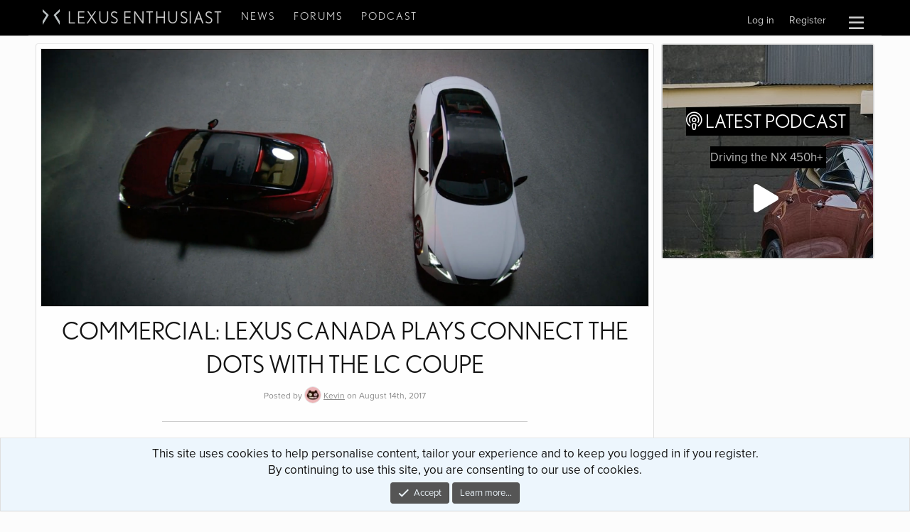

--- FILE ---
content_type: text/html; charset=utf-8
request_url: https://lexusenthusiast.com/2017/08/14/commercial-lexus-canada-plays-connect-the-dots-with-the-lc-coupe/
body_size: 13664
content:

	
	

	







	
	
		
		

		
			<script class="js-extraPhrases" type="application/json">
			{
				"lightbox_close": "Close",
				"lightbox_next": "Next",
				"lightbox_previous": "Previous",
				"lightbox_error": "The requested content cannot be loaded. Please try again later.",
				"lightbox_start_slideshow": "Start slideshow",
				"lightbox_stop_slideshow": "Stop slideshow",
				"lightbox_full_screen": "Full screen",
				"lightbox_thumbnails": "Thumbnails",
				"lightbox_download": "Download",
				"lightbox_share": "Share",
				"lightbox_zoom": "Zoom",
				"lightbox_new_window": "New window",
				"lightbox_toggle_sidebar": "Toggle sidebar"
			}
			</script>
		
		
	





<!DOCTYPE html>
<html 
	id="XF" 
	lang="en-US" 
	dir="LTR"
	data-app="public"
	data-template="thxpress_wrapper"
	data-container-key=""
	data-content-key=""
	data-logged-in="false"
	data-cookie-prefix="xf_"
	data-csrf="1769629189,0306092700cff3690441a774dc3c7566"
	class="has-no-js template-thxpress_wrapper"
	
>
<head>

	<!-- Remote Header -->
	
<meta name='robots' content='max-image-preview:large' />
<link rel="alternate" type="application/rss+xml" title="Lexus Enthusiast &raquo; Feed" href="https://lexusenthusiast.com/feed/" />
<link rel="alternate" type="application/rss+xml" title="Lexus Enthusiast &raquo; Comments Feed" href="https://lexusenthusiast.com/comments/feed/" />
<script type="text/javascript">
/* <![CDATA[ */
window._wpemojiSettings = {"baseUrl":"https:\/\/s.w.org\/images\/core\/emoji\/15.0.3\/72x72\/","ext":".png","svgUrl":"https:\/\/s.w.org\/images\/core\/emoji\/15.0.3\/svg\/","svgExt":".svg","source":{"concatemoji":"https:\/\/lexusenthusiast.com\/cms\/wp-includes\/js\/wp-emoji-release.min.js?ver=6.6"}};
/*! This file is auto-generated */
!function(i,n){var o,s,e;function c(e){try{var t={supportTests:e,timestamp:(new Date).valueOf()};sessionStorage.setItem(o,JSON.stringify(t))}catch(e){}}function p(e,t,n){e.clearRect(0,0,e.canvas.width,e.canvas.height),e.fillText(t,0,0);var t=new Uint32Array(e.getImageData(0,0,e.canvas.width,e.canvas.height).data),r=(e.clearRect(0,0,e.canvas.width,e.canvas.height),e.fillText(n,0,0),new Uint32Array(e.getImageData(0,0,e.canvas.width,e.canvas.height).data));return t.every(function(e,t){return e===r[t]})}function u(e,t,n){switch(t){case"flag":return n(e,"\ud83c\udff3\ufe0f\u200d\u26a7\ufe0f","\ud83c\udff3\ufe0f\u200b\u26a7\ufe0f")?!1:!n(e,"\ud83c\uddfa\ud83c\uddf3","\ud83c\uddfa\u200b\ud83c\uddf3")&&!n(e,"\ud83c\udff4\udb40\udc67\udb40\udc62\udb40\udc65\udb40\udc6e\udb40\udc67\udb40\udc7f","\ud83c\udff4\u200b\udb40\udc67\u200b\udb40\udc62\u200b\udb40\udc65\u200b\udb40\udc6e\u200b\udb40\udc67\u200b\udb40\udc7f");case"emoji":return!n(e,"\ud83d\udc26\u200d\u2b1b","\ud83d\udc26\u200b\u2b1b")}return!1}function f(e,t,n){var r="undefined"!=typeof WorkerGlobalScope&&self instanceof WorkerGlobalScope?new OffscreenCanvas(300,150):i.createElement("canvas"),a=r.getContext("2d",{willReadFrequently:!0}),o=(a.textBaseline="top",a.font="600 32px Arial",{});return e.forEach(function(e){o[e]=t(a,e,n)}),o}function t(e){var t=i.createElement("script");t.src=e,t.defer=!0,i.head.appendChild(t)}"undefined"!=typeof Promise&&(o="wpEmojiSettingsSupports",s=["flag","emoji"],n.supports={everything:!0,everythingExceptFlag:!0},e=new Promise(function(e){i.addEventListener("DOMContentLoaded",e,{once:!0})}),new Promise(function(t){var n=function(){try{var e=JSON.parse(sessionStorage.getItem(o));if("object"==typeof e&&"number"==typeof e.timestamp&&(new Date).valueOf()<e.timestamp+604800&&"object"==typeof e.supportTests)return e.supportTests}catch(e){}return null}();if(!n){if("undefined"!=typeof Worker&&"undefined"!=typeof OffscreenCanvas&&"undefined"!=typeof URL&&URL.createObjectURL&&"undefined"!=typeof Blob)try{var e="postMessage("+f.toString()+"("+[JSON.stringify(s),u.toString(),p.toString()].join(",")+"));",r=new Blob([e],{type:"text/javascript"}),a=new Worker(URL.createObjectURL(r),{name:"wpTestEmojiSupports"});return void(a.onmessage=function(e){c(n=e.data),a.terminate(),t(n)})}catch(e){}c(n=f(s,u,p))}t(n)}).then(function(e){for(var t in e)n.supports[t]=e[t],n.supports.everything=n.supports.everything&&n.supports[t],"flag"!==t&&(n.supports.everythingExceptFlag=n.supports.everythingExceptFlag&&n.supports[t]);n.supports.everythingExceptFlag=n.supports.everythingExceptFlag&&!n.supports.flag,n.DOMReady=!1,n.readyCallback=function(){n.DOMReady=!0}}).then(function(){return e}).then(function(){var e;n.supports.everything||(n.readyCallback(),(e=n.source||{}).concatemoji?t(e.concatemoji):e.wpemoji&&e.twemoji&&(t(e.twemoji),t(e.wpemoji)))}))}((window,document),window._wpemojiSettings);
/* ]]> */
</script>
<link rel='stylesheet' id='xpress_wp_admin_style-css' href='https://lexusenthusiast.com/forums/css.php?css=public%3Athxpress_avatars.less&#038;ver=6.6' type='text/css' media='all' />
<style id='wp-emoji-styles-inline-css' type='text/css'>

	img.wp-smiley, img.emoji {
		display: inline !important;
		border: none !important;
		box-shadow: none !important;
		height: 1em !important;
		width: 1em !important;
		margin: 0 0.07em !important;
		vertical-align: -0.1em !important;
		background: none !important;
		padding: 0 !important;
	}
</style>
<link rel='stylesheet' id='wp-block-library-css' href='https://lexusenthusiast.com/cms/wp-includes/css/dist/block-library/style.min.css?ver=6.6' type='text/css' media='all' />
<style id='classic-theme-styles-inline-css' type='text/css'>
/*! This file is auto-generated */
.wp-block-button__link{color:#fff;background-color:#32373c;border-radius:9999px;box-shadow:none;text-decoration:none;padding:calc(.667em + 2px) calc(1.333em + 2px);font-size:1.125em}.wp-block-file__button{background:#32373c;color:#fff;text-decoration:none}
</style>
<style id='global-styles-inline-css' type='text/css'>
:root{--wp--preset--aspect-ratio--square: 1;--wp--preset--aspect-ratio--4-3: 4/3;--wp--preset--aspect-ratio--3-4: 3/4;--wp--preset--aspect-ratio--3-2: 3/2;--wp--preset--aspect-ratio--2-3: 2/3;--wp--preset--aspect-ratio--16-9: 16/9;--wp--preset--aspect-ratio--9-16: 9/16;--wp--preset--color--black: #000000;--wp--preset--color--cyan-bluish-gray: #abb8c3;--wp--preset--color--white: #ffffff;--wp--preset--color--pale-pink: #f78da7;--wp--preset--color--vivid-red: #cf2e2e;--wp--preset--color--luminous-vivid-orange: #ff6900;--wp--preset--color--luminous-vivid-amber: #fcb900;--wp--preset--color--light-green-cyan: #7bdcb5;--wp--preset--color--vivid-green-cyan: #00d084;--wp--preset--color--pale-cyan-blue: #8ed1fc;--wp--preset--color--vivid-cyan-blue: #0693e3;--wp--preset--color--vivid-purple: #9b51e0;--wp--preset--gradient--vivid-cyan-blue-to-vivid-purple: linear-gradient(135deg,rgba(6,147,227,1) 0%,rgb(155,81,224) 100%);--wp--preset--gradient--light-green-cyan-to-vivid-green-cyan: linear-gradient(135deg,rgb(122,220,180) 0%,rgb(0,208,130) 100%);--wp--preset--gradient--luminous-vivid-amber-to-luminous-vivid-orange: linear-gradient(135deg,rgba(252,185,0,1) 0%,rgba(255,105,0,1) 100%);--wp--preset--gradient--luminous-vivid-orange-to-vivid-red: linear-gradient(135deg,rgba(255,105,0,1) 0%,rgb(207,46,46) 100%);--wp--preset--gradient--very-light-gray-to-cyan-bluish-gray: linear-gradient(135deg,rgb(238,238,238) 0%,rgb(169,184,195) 100%);--wp--preset--gradient--cool-to-warm-spectrum: linear-gradient(135deg,rgb(74,234,220) 0%,rgb(151,120,209) 20%,rgb(207,42,186) 40%,rgb(238,44,130) 60%,rgb(251,105,98) 80%,rgb(254,248,76) 100%);--wp--preset--gradient--blush-light-purple: linear-gradient(135deg,rgb(255,206,236) 0%,rgb(152,150,240) 100%);--wp--preset--gradient--blush-bordeaux: linear-gradient(135deg,rgb(254,205,165) 0%,rgb(254,45,45) 50%,rgb(107,0,62) 100%);--wp--preset--gradient--luminous-dusk: linear-gradient(135deg,rgb(255,203,112) 0%,rgb(199,81,192) 50%,rgb(65,88,208) 100%);--wp--preset--gradient--pale-ocean: linear-gradient(135deg,rgb(255,245,203) 0%,rgb(182,227,212) 50%,rgb(51,167,181) 100%);--wp--preset--gradient--electric-grass: linear-gradient(135deg,rgb(202,248,128) 0%,rgb(113,206,126) 100%);--wp--preset--gradient--midnight: linear-gradient(135deg,rgb(2,3,129) 0%,rgb(40,116,252) 100%);--wp--preset--font-size--small: 13px;--wp--preset--font-size--medium: 20px;--wp--preset--font-size--large: 36px;--wp--preset--font-size--x-large: 42px;--wp--preset--spacing--20: 0.44rem;--wp--preset--spacing--30: 0.67rem;--wp--preset--spacing--40: 1rem;--wp--preset--spacing--50: 1.5rem;--wp--preset--spacing--60: 2.25rem;--wp--preset--spacing--70: 3.38rem;--wp--preset--spacing--80: 5.06rem;--wp--preset--shadow--natural: 6px 6px 9px rgba(0, 0, 0, 0.2);--wp--preset--shadow--deep: 12px 12px 50px rgba(0, 0, 0, 0.4);--wp--preset--shadow--sharp: 6px 6px 0px rgba(0, 0, 0, 0.2);--wp--preset--shadow--outlined: 6px 6px 0px -3px rgba(255, 255, 255, 1), 6px 6px rgba(0, 0, 0, 1);--wp--preset--shadow--crisp: 6px 6px 0px rgba(0, 0, 0, 1);}:where(.is-layout-flex){gap: 0.5em;}:where(.is-layout-grid){gap: 0.5em;}body .is-layout-flex{display: flex;}.is-layout-flex{flex-wrap: wrap;align-items: center;}.is-layout-flex > :is(*, div){margin: 0;}body .is-layout-grid{display: grid;}.is-layout-grid > :is(*, div){margin: 0;}:where(.wp-block-columns.is-layout-flex){gap: 2em;}:where(.wp-block-columns.is-layout-grid){gap: 2em;}:where(.wp-block-post-template.is-layout-flex){gap: 1.25em;}:where(.wp-block-post-template.is-layout-grid){gap: 1.25em;}.has-black-color{color: var(--wp--preset--color--black) !important;}.has-cyan-bluish-gray-color{color: var(--wp--preset--color--cyan-bluish-gray) !important;}.has-white-color{color: var(--wp--preset--color--white) !important;}.has-pale-pink-color{color: var(--wp--preset--color--pale-pink) !important;}.has-vivid-red-color{color: var(--wp--preset--color--vivid-red) !important;}.has-luminous-vivid-orange-color{color: var(--wp--preset--color--luminous-vivid-orange) !important;}.has-luminous-vivid-amber-color{color: var(--wp--preset--color--luminous-vivid-amber) !important;}.has-light-green-cyan-color{color: var(--wp--preset--color--light-green-cyan) !important;}.has-vivid-green-cyan-color{color: var(--wp--preset--color--vivid-green-cyan) !important;}.has-pale-cyan-blue-color{color: var(--wp--preset--color--pale-cyan-blue) !important;}.has-vivid-cyan-blue-color{color: var(--wp--preset--color--vivid-cyan-blue) !important;}.has-vivid-purple-color{color: var(--wp--preset--color--vivid-purple) !important;}.has-black-background-color{background-color: var(--wp--preset--color--black) !important;}.has-cyan-bluish-gray-background-color{background-color: var(--wp--preset--color--cyan-bluish-gray) !important;}.has-white-background-color{background-color: var(--wp--preset--color--white) !important;}.has-pale-pink-background-color{background-color: var(--wp--preset--color--pale-pink) !important;}.has-vivid-red-background-color{background-color: var(--wp--preset--color--vivid-red) !important;}.has-luminous-vivid-orange-background-color{background-color: var(--wp--preset--color--luminous-vivid-orange) !important;}.has-luminous-vivid-amber-background-color{background-color: var(--wp--preset--color--luminous-vivid-amber) !important;}.has-light-green-cyan-background-color{background-color: var(--wp--preset--color--light-green-cyan) !important;}.has-vivid-green-cyan-background-color{background-color: var(--wp--preset--color--vivid-green-cyan) !important;}.has-pale-cyan-blue-background-color{background-color: var(--wp--preset--color--pale-cyan-blue) !important;}.has-vivid-cyan-blue-background-color{background-color: var(--wp--preset--color--vivid-cyan-blue) !important;}.has-vivid-purple-background-color{background-color: var(--wp--preset--color--vivid-purple) !important;}.has-black-border-color{border-color: var(--wp--preset--color--black) !important;}.has-cyan-bluish-gray-border-color{border-color: var(--wp--preset--color--cyan-bluish-gray) !important;}.has-white-border-color{border-color: var(--wp--preset--color--white) !important;}.has-pale-pink-border-color{border-color: var(--wp--preset--color--pale-pink) !important;}.has-vivid-red-border-color{border-color: var(--wp--preset--color--vivid-red) !important;}.has-luminous-vivid-orange-border-color{border-color: var(--wp--preset--color--luminous-vivid-orange) !important;}.has-luminous-vivid-amber-border-color{border-color: var(--wp--preset--color--luminous-vivid-amber) !important;}.has-light-green-cyan-border-color{border-color: var(--wp--preset--color--light-green-cyan) !important;}.has-vivid-green-cyan-border-color{border-color: var(--wp--preset--color--vivid-green-cyan) !important;}.has-pale-cyan-blue-border-color{border-color: var(--wp--preset--color--pale-cyan-blue) !important;}.has-vivid-cyan-blue-border-color{border-color: var(--wp--preset--color--vivid-cyan-blue) !important;}.has-vivid-purple-border-color{border-color: var(--wp--preset--color--vivid-purple) !important;}.has-vivid-cyan-blue-to-vivid-purple-gradient-background{background: var(--wp--preset--gradient--vivid-cyan-blue-to-vivid-purple) !important;}.has-light-green-cyan-to-vivid-green-cyan-gradient-background{background: var(--wp--preset--gradient--light-green-cyan-to-vivid-green-cyan) !important;}.has-luminous-vivid-amber-to-luminous-vivid-orange-gradient-background{background: var(--wp--preset--gradient--luminous-vivid-amber-to-luminous-vivid-orange) !important;}.has-luminous-vivid-orange-to-vivid-red-gradient-background{background: var(--wp--preset--gradient--luminous-vivid-orange-to-vivid-red) !important;}.has-very-light-gray-to-cyan-bluish-gray-gradient-background{background: var(--wp--preset--gradient--very-light-gray-to-cyan-bluish-gray) !important;}.has-cool-to-warm-spectrum-gradient-background{background: var(--wp--preset--gradient--cool-to-warm-spectrum) !important;}.has-blush-light-purple-gradient-background{background: var(--wp--preset--gradient--blush-light-purple) !important;}.has-blush-bordeaux-gradient-background{background: var(--wp--preset--gradient--blush-bordeaux) !important;}.has-luminous-dusk-gradient-background{background: var(--wp--preset--gradient--luminous-dusk) !important;}.has-pale-ocean-gradient-background{background: var(--wp--preset--gradient--pale-ocean) !important;}.has-electric-grass-gradient-background{background: var(--wp--preset--gradient--electric-grass) !important;}.has-midnight-gradient-background{background: var(--wp--preset--gradient--midnight) !important;}.has-small-font-size{font-size: var(--wp--preset--font-size--small) !important;}.has-medium-font-size{font-size: var(--wp--preset--font-size--medium) !important;}.has-large-font-size{font-size: var(--wp--preset--font-size--large) !important;}.has-x-large-font-size{font-size: var(--wp--preset--font-size--x-large) !important;}
:where(.wp-block-post-template.is-layout-flex){gap: 1.25em;}:where(.wp-block-post-template.is-layout-grid){gap: 1.25em;}
:where(.wp-block-columns.is-layout-flex){gap: 2em;}:where(.wp-block-columns.is-layout-grid){gap: 2em;}
:root :where(.wp-block-pullquote){font-size: 1.5em;line-height: 1.6;}
</style>
<link rel='stylesheet' id='wordpress-popular-posts-css-css' href='https://lexusenthusiast.com/cms/wp-content/plugins/wordpress-popular-posts/assets/css/wpp.css?ver=5.5.1' type='text/css' media='all' />
<script type="application/json" id="wpp-json">
/* <![CDATA[ */
{"sampling_active":0,"sampling_rate":100,"ajax_url":"https:\/\/lexusenthusiast.com\/wp-json\/wordpress-popular-posts\/v1\/popular-posts","api_url":"https:\/\/lexusenthusiast.com\/wp-json\/wordpress-popular-posts","ID":35424,"token":"7e6cf431eb","lang":0,"debug":0}
/* ]]> */
</script>
<script type="text/javascript" src="https://lexusenthusiast.com/cms/wp-content/plugins/wordpress-popular-posts/assets/js/wpp.min.js?ver=5.5.1" id="wpp-js-js"></script>
<link rel="https://api.w.org/" href="https://lexusenthusiast.com/wp-json/" /><link rel="alternate" title="JSON" type="application/json" href="https://lexusenthusiast.com/wp-json/wp/v2/posts/35424" /><link rel="EditURI" type="application/rsd+xml" title="RSD" href="https://lexusenthusiast.com/cms/xmlrpc.php?rsd" />
<meta name="generator" content="WordPress 6.6" />
<link rel="canonical" href="https://lexusenthusiast.com/2017/08/14/commercial-lexus-canada-plays-connect-the-dots-with-the-lc-coupe/" />
<link rel='shortlink' href='https://lexusenthusiast.com/?p=35424' />
<link rel="alternate" title="oEmbed (JSON)" type="application/json+oembed" href="https://lexusenthusiast.com/wp-json/oembed/1.0/embed?url=https%3A%2F%2Flexusenthusiast.com%2F2017%2F08%2F14%2Fcommercial-lexus-canada-plays-connect-the-dots-with-the-lc-coupe%2F" />
<link rel="alternate" title="oEmbed (XML)" type="text/xml+oembed" href="https://lexusenthusiast.com/wp-json/oembed/1.0/embed?url=https%3A%2F%2Flexusenthusiast.com%2F2017%2F08%2F14%2Fcommercial-lexus-canada-plays-connect-the-dots-with-the-lc-coupe%2F&#038;format=xml" />
            <style id="wpp-loading-animation-styles">@-webkit-keyframes bgslide{from{background-position-x:0}to{background-position-x:-200%}}@keyframes bgslide{from{background-position-x:0}to{background-position-x:-200%}}.wpp-widget-placeholder,.wpp-widget-block-placeholder{margin:0 auto;width:60px;height:3px;background:#dd3737;background:linear-gradient(90deg,#dd3737 0%,#571313 10%,#dd3737 100%);background-size:200% auto;border-radius:3px;-webkit-animation:bgslide 1s infinite linear;animation:bgslide 1s infinite linear}</style>
            <link rel="pingback" href="https://lexusenthusiast.com/cms/xmlrpc.php">
<meta name="twitter:card" content="summary_large_image" /><meta name="twitter:site" content="@lexusnews"><meta name="twitter:image" content="https://lexusenthusiast.com/images/weblog/17-08-13-lexus-lc-canada-commercial-1024x434.jpg" /><meta property="og:image" content="https://lexusenthusiast.com/images/weblog/17-08-13-lexus-lc-canada-commercial-1024x434.jpg" width="1024" /><meta property="og:description" content="Synchronized connecting." /><meta property="fb:app_id" content="160495634013844" />
	<!-- Remote Header END -->

	<meta charset="utf-8" />
	<meta http-equiv="X-UA-Compatible" content="IE=Edge" />
	<meta name="viewport" content="width=device-width, initial-scale=1, viewport-fit=cover">

	
	
	

	
			<title>Commercial: Lexus Canada Plays Connect the Dots with the LC Coupe – Lexus Enthusiast | Lexus Enthusiast</title>
		



	

	
		
	
	
	<meta property="og:site_name" content="Lexus Enthusiast Community Forums" />


	
	
		
	
	
	<meta property="og:type" content="website" />


	
	
		
	
	
	
		<meta property="og:title" content="Commercial: Lexus Canada Plays Connect the Dots with the LC Coupe – Lexus Enthusiast" />
		<meta property="twitter:title" content="Commercial: Lexus Canada Plays Connect the Dots with the LC Coupe..." />
	


	
	
	
		
	
	
	<meta property="og:url" content="https://lexusenthusiast.com/2017/08/14/commercial-lexus-canada-plays-connect-the-dots-with-the-lc-coupe/" />


	
	

	
		<meta name="theme-color" content="#000000" />
	

	
	

	


	<link rel="preload" href="https://lexusenthusiast.com/forums/styles/fonts/fa/fa-regular-400.woff2?_v=5.15.3" as="font" type="font/woff2" crossorigin="anonymous" />


	<link rel="preload" href="https://lexusenthusiast.com/forums/styles/fonts/fa/fa-solid-900.woff2?_v=5.15.3" as="font" type="font/woff2" crossorigin="anonymous" />


<link rel="preload" href="https://lexusenthusiast.com/forums/styles/fonts/fa/fa-brands-400.woff2?_v=5.15.3" as="font" type="font/woff2" crossorigin="anonymous" />

	<link rel="stylesheet" href="https://lexusenthusiast.com/forums/css.php?css=public%3Anormalize.css%2Cpublic%3Afa.css%2Cpublic%3Acore.less%2Cpublic%3Aapp.less&amp;s=4&amp;l=1&amp;d=1759675015&amp;k=25f1fe8b2867c993483c3c8b52fb6370074e2111" />

	<link rel="stylesheet" href="https://lexusenthusiast.com/forums/css.php?css=public%3Alightbox.less%2Cpublic%3Amessage.less%2Cpublic%3Anotices.less%2Cpublic%3Athxpress.less%2Cpublic%3Athxpress_xf.less%2Cpublic%3Aextra.less&amp;s=4&amp;l=1&amp;d=1759675015&amp;k=1a8180833ea8621af750a7c51ee24c6b418b340c" />


	
		<script src="https://lexusenthusiast.com/forums/js/xf/preamble.min.js?_v=6e2ec3d7"></script>
	


	<script async src="https://pagead2.googlesyndication.com/pagead/js/adsbygoogle.js?client=ca-pub-9647487802715171"
	     crossorigin="anonymous"></script>

	
	

<!-- Global site tag (gtag.js) - Google Analytics -->
<script async src="https://www.googletagmanager.com/gtag/js?id=G-M86T3GMSEB"></script>
<script>
  window.dataLayer = window.dataLayer || [];
  function gtag(){dataLayer.push(arguments);}
  gtag('js', new Date());

  gtag('config', 'G-M86T3GMSEB');
</script>


<link rel="stylesheet" href="https://use.typekit.net/vrv2fkv.css">
</head>
<body data-template="thxpress_wrapper" class=" post-template-default single single-post postid-35424 single-format-standard">

	<script class="js-XPressSearchSetup" type="application/json">
	{"url":"https:\/\/lexusenthusiast.com"}
</script>


<div class="p-pageWrapper" id="top">





<header class="p-header" id="header">
	<div class="p-header-inner">
		<div class="p-header-content">

			<div class="p-header-logo p-header-logo--image">
				<a href="https://lexusenthusiast.com">
					<img src="https://lexusenthusiast.com/forums/styles/default/xenforo/xenforo-logo.png"
						alt="Lexus Enthusiast Community Forums"
						 />
				</a>
			</div>

			
		</div>
	</div>
</header>





	
	<nav class="p-nav">
		<div class="p-nav-inner">
			<div class="p-nav-smallLogo">
				<a href="https://lexusenthusiast.com"><img class="lxe-logo" src="/assets/img/lxe-logo.svg" />Lexus Enthusiast</a>
			</div>

			<div class="p-nav-scroller hScroller" data-xf-init="h-scroller" data-auto-scroll=".p-navEl.is-selected">
				<div class="hScroller-scroll">
					<ul class="p-nav-list">
						<li>
							<div class="p-navEl">
								<a href="/news" class="p-navEl-link">News</a>
							</div>
						</li>
						<li>
							<div class="p-navEl">
								<a href="/forums" class="p-navEl-link">Forums</a>
							</div>
						</li>
						<li>
							<div class="p-navEl">
								<a href="/podcast" class="p-navEl-link">Podcast</a>
							</div>
						</li>
					</ul>

					<ul class="p-nav-list js-offCanvasNavSource" style="display:none;">
					
						<li>
							
	<div class="p-navEl " data-has-children="true">
		

			
	
	<a href="/news"
		class="p-navEl-link p-navEl-link--splitMenu "
		
		
		data-nav-id="news">News</a>


			<a data-xf-key="1"
				data-xf-click="menu"
				data-menu-pos-ref="< .p-navEl"
				class="p-navEl-splitTrigger"
				role="button"
				tabindex="0"
				aria-label="Toggle expanded"
				aria-expanded="false"
				aria-haspopup="true"></a>

		
		
			<div class="menu menu--structural" data-menu="menu" aria-hidden="true">
				<div class="menu-content">
					
						
	
	
	<a href="/news-archive/reviews/"
		class="menu-linkRow u-indentDepth0 js-offCanvasCopy "
		
		
		data-nav-id="reviews">Reviews</a>

	

					
						
	
	
	<a href="/news-archive/rumors/"
		class="menu-linkRow u-indentDepth0 js-offCanvasCopy "
		
		
		data-nav-id="rumors">Rumors</a>

	

					
						
	
	
	<a href="/news-archive/spy-shots/"
		class="menu-linkRow u-indentDepth0 js-offCanvasCopy "
		
		
		data-nav-id="spyshots">Spy Shots</a>

	

					
						
	
	
	<a href="/news-archive/videos/"
		class="menu-linkRow u-indentDepth0 js-offCanvasCopy "
		
		
		data-nav-id="videos">Videos</a>

	

					
						
	
	
	<a href="/news-archive/photochops/"
		class="menu-linkRow u-indentDepth0 js-offCanvasCopy "
		
		
		data-nav-id="renderings">Renderings</a>

	

					
						
	
	
	<a href="/news-archive/photo-galleries/"
		class="menu-linkRow u-indentDepth0 js-offCanvasCopy "
		
		
		data-nav-id="photogalleries">Photo Galleries</a>

	

					
						
	
	
	<a href="/news-archive/features/"
		class="menu-linkRow u-indentDepth0 js-offCanvasCopy "
		
		
		data-nav-id="features">Features</a>

	

					
				</div>
			</div>
		
	</div>

						</li>
					
						<li>
							
	<div class="p-navEl " data-has-children="true">
		

			
	
	<a href="https://lexusenthusiast.com/forums/"
		class="p-navEl-link p-navEl-link--splitMenu "
		
		
		data-nav-id="forums">Forums</a>


			<a data-xf-key="2"
				data-xf-click="menu"
				data-menu-pos-ref="< .p-navEl"
				class="p-navEl-splitTrigger"
				role="button"
				tabindex="0"
				aria-label="Toggle expanded"
				aria-expanded="false"
				aria-haspopup="true"></a>

		
		
			<div class="menu menu--structural" data-menu="menu" aria-hidden="true">
				<div class="menu-content">
					
						
	
	
	<a href="https://lexusenthusiast.com/forums/whats-new/posts/"
		class="menu-linkRow u-indentDepth0 js-offCanvasCopy "
		
		
		data-nav-id="newPosts">New posts</a>

	

					
						
	
	
	<a href="https://lexusenthusiast.com/forums/search/?type=post"
		class="menu-linkRow u-indentDepth0 js-offCanvasCopy "
		
		
		data-nav-id="searchForums">Search forums</a>

	

					
				</div>
			</div>
		
	</div>

						</li>
					
						<li>
							
	<div class="p-navEl " >
		

			
	
	<a href="/podcast"
		class="p-navEl-link "
		
		data-xf-key="3"
		data-nav-id="podcast">Podcast</a>


			

		
		
	</div>

						</li>
					
						<li>
							
	<div class="p-navEl " data-has-children="true">
		

			
	
	<a href="/forums/account/"
		class="p-navEl-link p-navEl-link--splitMenu nav-minor"
		
		
		data-nav-id="accountmobile">Your Account</a>


			<a data-xf-key="4"
				data-xf-click="menu"
				data-menu-pos-ref="< .p-navEl"
				class="p-navEl-splitTrigger"
				role="button"
				tabindex="0"
				aria-label="Toggle expanded"
				aria-expanded="false"
				aria-haspopup="true"></a>

		
		
			<div class="menu menu--structural" data-menu="menu" aria-hidden="true">
				<div class="menu-content">
					
						
	
	
	<a href="https://lexusenthusiast.com/forums/whats-new/latest-activity"
		class="menu-linkRow u-indentDepth0 js-offCanvasCopy "
		
		
		data-nav-id="defaultLatestActivity">Latest activity</a>

	

					
				</div>
			</div>
		
	</div>

						</li>
					
					</ul>
				</div>
			</div>

			<div class="p-nav-opposite">
				<a class="p-nav-menuTrigger" data-xf-click="off-canvas" data-menu=".js-headerOffCanvasMenu" role="button" tabindex="0">
					<i aria-hidden="true"></i>
					<span class="p-nav-menuText">Menu</span>
				</a>
				<div class="p-navgroup p-account p-navgroup--guest">
					
						<a href="https://lexusenthusiast.com/forums/login/" class="p-navgroup-link p-navgroup-link--textual p-navgroup-link--logIn"
							data-xf-click="overlay" data-follow-redirects="on">
							<span class="p-navgroup-linkText">Log in</span>
						</a>
						
							<a href="https://lexusenthusiast.com/forums/register/" class="p-navgroup-link p-navgroup-link--textual p-navgroup-link--register"
								data-xf-click="overlay" data-follow-redirects="on">
								<span class="p-navgroup-linkText">Register</span>
							</a>
						
					
				</div>

				<div class="p-navgroup p-discovery">
					

					
						<a href="#"
							class="p-navgroup-link p-navgroup-link--iconic p-navgroup-link--search"
							data-xf-click="menu"
							aria-label="Search"
							aria-expanded="false"
							aria-haspopup="true"
							title="Search">
							<i aria-hidden="true"></i>
						</a>
						<div class="menu menu--structural menu--wide" data-menu="menu" aria-hidden="true">

								<h3 class="menu-header">Search</h3>
								
								<div class="menu-row menu-search-google">
									<script async src="https://cse.google.com/cse.js?cx=partner-pub-8916118879787662:7owkg5-e6r8"></script>
									<div class="gcse-searchbox-only"></div>
								</div>

						</div>
					
				</div>
			</div>
		</div>
		<div class="p-nav-scroller nav-mobile-top" >
			<div class="hScroller-scroll nav-mobile-top-inner">
				<ul class="p-nav-list">
					<li>
						<div class="p-navEl">
							<a href="/news" class="">News</a>
						</div>
					</li>
					<li>
						<div class="p-navEl">
							<a href="/forums" class="">Forums</a>
						</div>
					</li>
					<li>
						<div class="p-navEl">
							<a href="/podcast" class="">Podcast</a>
						</div>
					</li>
				</ul>
			</div>
			<i class="hScroller-action hScroller-action--end" aria-hidden="true"></i><i class="hScroller-action hScroller-action--start" aria-hidden="true"></i>
		</div>
	</nav>

	
	
		<div class="p-sectionLinks p-sectionLinks--empty"></div>
	



<div class="offCanvasMenu offCanvasMenu--nav js-headerOffCanvasMenu" data-menu="menu" aria-hidden="true" data-ocm-builder="navigation">
	<div class="offCanvasMenu-backdrop" data-menu-close="true"></div>
	<div class="offCanvasMenu-content">
		<div class="offCanvasMenu-header">
			Menu
			<a class="offCanvasMenu-closer" data-menu-close="true" role="button" tabindex="0" aria-label="Close"></a>
		</div>
		
			<div class="p-offCanvasRegisterLink">
				<div class="offCanvasMenu-linkHolder">
					<a href="https://lexusenthusiast.com/forums/login/" class="offCanvasMenu-link" data-xf-click="overlay" data-menu-close="true">
						Log in
					</a>
				</div>
				<hr class="offCanvasMenu-separator" />
				
					<div class="offCanvasMenu-linkHolder">
						<a href="https://lexusenthusiast.com/forums/register/" class="offCanvasMenu-link" data-xf-click="overlay" data-menu-close="true">
							Register
						</a>
					</div>
					<hr class="offCanvasMenu-separator" />
				
			</div>
		
		<div class="js-offCanvasNavTarget"></div>
	</div>
</div>




<div class="p-body">
	<div class="p-body-inner">

		

		
		<!--XF:EXTRA_OUTPUT-->

		

		

		
		
	

		

		
	<noscript class="js-jsWarning"><div class="blockMessage blockMessage--important blockMessage--iconic u-noJsOnly">JavaScript is disabled. For a better experience, please enable JavaScript in your browser before proceeding.</div></noscript>

		
	<div class="blockMessage blockMessage--important blockMessage--iconic js-browserWarning" style="display: none">You are using an out of date browser. It  may not display this or other websites correctly.<br />You should upgrade or use an <a href="https://www.google.com/chrome/" target="_blank" rel="noopener">alternative browser</a>.</div>


		

		
<div class="p-body-main p-body-main--withSidebar ">
			

			<div class="p-body-inner-inside">
			<div class="p-body-content">
				<!--  -->
				<div class="p-body-pageContent">


	

	

	









<div class="wrap">
	
	<div id="primary" class="content-area">
		<main id="main" class="site-main" role="main">

			

<article id="post-35424" class="block article-full post-35424 post type-post status-publish format-standard has-post-thumbnail hentry category-canada category-commercials category-lc-1">
	<div class="block-container">

		<img width="1200" height="509" src="https://lexusenthusiast.com/images/weblog/17-08-13-lexus-lc-canada-commercial.jpg" class="attachment-thumbnail-single size-thumbnail-single wp-post-image" alt="" decoding="async" fetchpriority="high" srcset="https://lexusenthusiast.com/images/weblog/17-08-13-lexus-lc-canada-commercial.jpg 2292w, https://lexusenthusiast.com/images/weblog/17-08-13-lexus-lc-canada-commercial-300x127.jpg 300w, https://lexusenthusiast.com/images/weblog/17-08-13-lexus-lc-canada-commercial-768x326.jpg 768w, https://lexusenthusiast.com/images/weblog/17-08-13-lexus-lc-canada-commercial-1024x434.jpg 1024w" sizes="100vw" />
		<div class="page-title"><h1>Commercial: Lexus Canada Plays Connect the Dots with the LC Coupe</h1></div>

		<div class="entry-meta">
			<p>Posted by <img alt='' src='https://lexusenthusiast.com/forums/data/avatars/s/0/1.jpg?1614646561' class='avatar avatar-24 photo' height='24' width='24' /><a href="https://lexusenthusiast.com/author/krew/">Kevin</a> on August 14th, 2017</p>
		</div>


		<hr />

		<div class="block-body block-row">
						<div data-lb-universal='1' data-lb-id='test' data-xf-init='lightbox' class="entry-content lbContainer js-lbContainer">
				<p><a href="http://www.lexus.ca/">Lexus Canada</a> has released their first commercial for the LC coupe:</p>
<div class="embed-container"><iframe src="https://www.youtube.com/embed/NknUZUIt1XE" frameborder="0" allowfullscreen=""></iframe></div>
<p>(Chief Engineer Koji Sato recently explained to me that the LC was directly inspired by music, comparing the shifting of gears to playing an instrument. In that way, a guitar makes perfect sense.)</p>

			</div>

			<div class='entry-categories'><a style='--catColor: #fff; background-color: #70cee9; color: #ffffff;' href='https://lexusenthusiast.com/news-archive/canada/' class='category-tag canada '>Canada</a><a style='--catColor: #fff; background-color: #70cee9; color: #ffffff;' href='https://lexusenthusiast.com/news-archive/commercials/' class='category-tag commercials '>Commercials</a><a style='--catColor: #fff; background-color: #70cee9; color: #ffffff;' href='https://lexusenthusiast.com/lexus/lc/lc-1/' class='category-tag lc-1 '>Lexus LC: First Generation</a></div>

		</div>

			</div>

</article>
			  	<center>
				<!-- LXE H2 -->
				<ins class="adsbygoogle"
				     style="display:block"
				     data-ad-client="ca-pub-9647487802715171"
				     data-ad-slot="5886119289"
				     data-ad-format="auto"
				     data-full-width-responsive="true"></ins>
				<script>
				     (adsbygoogle = window.adsbygoogle || []).push({});
				</script>
				</center>

				<div id="primary" class="content-area related-list primary-popular">

					<main id="main" class="site-main" role="main">

						<h6><span>Popular Stories</span></h6>

						

<p class="wpp-no-data">Sorry. No data so far.</p>
					</main>
				</div>

			
		</main>
	</div>
</div>







	
</div>
				
			</div>

			
				<div class="p-body-sidebar">
					
					
						<div id="xpress-podcast-2" class="block block-xpress widget_xpress-podcast"><div class="block-container"><div class="block-body"><div class="block-row"><article class="block xpress_article--featured post type-post status-publish format-standard has-post-thumbnail hentry category-podcast"><div class="block-container widget-podcast"><div class="block-body" style="background: linear-gradient(to bottom, rgba(0,0,0,.2), rgba(0,0,0,.2)), url(https://lexusenthusiast.com/images/weblog/2022-07-12-lexus-nx-podcast-850x496.jpg"><div class="block-row block-row-hack">
						<header class="entry-header">
							<h2><a href="https://lexusenthusiast.com/2022/07/12/lxe-podcast-31-driving-the-lexus-nx-450h/"><i class="fal fa-podcast"></i> Latest Podcast</a></h2>
						</header>
					<div class="entry-summary"><a href="https://lexusenthusiast.com/2022/07/12/lxe-podcast-31-driving-the-lexus-nx-450h/">Driving the NX 450h+</a></div><div class="podcast-play"><a href="https://lexusenthusiast.com/2022/07/12/lxe-podcast-31-driving-the-lexus-nx-450h/"><i class="fa fa-play"></i></a></div></div></div></div></article></div></div></div></div>
            <center>
            	<!-- LXE V1 -->
				<ins class="adsbygoogle"
				     style="display:block"
				     data-ad-client="ca-pub-9647487802715171"
				     data-ad-slot="8839585688"
				     data-ad-format="auto"
				     data-full-width-responsive="true"></ins>
				<script>
				     (adsbygoogle = window.adsbygoogle || []).push({});
				</script>
            </center>
					
					
				</div>
			
			</div>
		</div>

		
		
	

		

		

	</div>
</div>

<footer class="p-footer" id="footer">
	<div class="p-footer-inner">

		<div class="p-footer-row">
			
			<div class="p-footer-row-opposite">
				<ul class="p-footer-linkList">
					
						
							<li><a href="https://lexusenthusiast.com/forums/misc/contact" data-xf-click="overlay">Contact us</a></li>
						
					

					

					
						<li><a href="https://lexusenthusiast.com/forums/help/privacy-policy/">Privacy policy</a></li>
					

					
						<li><a href="https://lexusenthusiast.com/forums/help/">Help</a></li>
					

					
						<li><a href="https://lexusenthusiast.com">Home</a></li>
					
				</ul>
			</div>
		</div>

		
			<div class="p-footer-copyright">
			
				<a href="https://xenforo.com" class="u-concealed" dir="ltr" target="_blank" rel="sponsored noopener">Community platform by XenForo<sup>&reg;</sup> <span class="copyright">&copy; 2010-2024 XenForo Ltd.</span></a>
				
			
			</div>
		

		
	</div>
</footer>

</div> <!-- closing p-pageWrapper -->
	</div>
<div class="u-bottomFixer js-bottomFixTarget">
	
	
		
	
		
		
		

		<ul class="notices notices--bottom_fixer  js-notices"
			data-xf-init="notices"
			data-type="bottom_fixer"
			data-scroll-interval="6">

			
				
	<li class="notice js-notice notice--primary notice--cookie"
		data-notice-id="-1"
		data-delay-duration="0"
		data-display-duration="0"
		data-auto-dismiss="0"
		data-visibility="">

		
		<div class="notice-content">
			
			
	<div class="u-alignCenter">
		This site uses cookies to help personalise content, tailor your experience and to keep you logged in if you register.<br />
By continuing to use this site, you are consenting to our use of cookies.
	</div>

	<div class="u-inputSpacer u-alignCenter">
		<a href="https://lexusenthusiast.com/forums/account/dismiss-notice" class="js-noticeDismiss button--notice button button--icon button--icon--confirm"><span class="button-text">Accept</span></a>
		<a href="https://lexusenthusiast.com/forums/help/cookies" class="button--notice button"><span class="button-text">Learn more…</span></a>
	</div>

		</div>
	</li>

			
		</ul>
	

	
</div>




	<script src="https://lexusenthusiast.com/forums/js/vendor/jquery/jquery-3.5.1.min.js?_v=6e2ec3d7"></script>
	<script src="https://lexusenthusiast.com/forums/js/vendor/vendor-compiled.js?_v=6e2ec3d7"></script>
	<script src="https://lexusenthusiast.com/forums/js/xf/core-compiled.js?_v=6e2ec3d7"></script>
	<script src="https://lexusenthusiast.com/forums/js/themehouse/xpress/search.js?_v=6e2ec3d7"></script>
<script src="https://lexusenthusiast.com/forums/js/themehouse/xpress/masonry/masonry.pkgd.min.js?_v=6e2ec3d7"></script>
<script src="https://lexusenthusiast.com/forums/js/themehouse/xpress/masonry/imagesloaded.pkgd.min.js?_v=6e2ec3d7"></script>
<script src="https://lexusenthusiast.com/forums/js/xf/lightbox-compiled.js?_v=6e2ec3d7"></script>
<script src="https://lexusenthusiast.com/forums/js/themehouse/xlink/ajax-handler.min.js?_v=6e2ec3d7"></script>
<script src="https://lexusenthusiast.com/forums/js/xf/notice.min.js?_v=6e2ec3d7"></script>
<script>

		/*
		$('.xpress_articleList').masonry({
			itemSelector: '.post',
			columnWidth: '.post',
		});
		*/

		$('.xpress_articleList').imagesLoaded( function() {
			var $grid = $('.xpress_articleList').masonry({
				itemSelector: '.post',
				columnWidth: '.post',
			});

			// trigger after images loaded
			$grid.imagesLoaded( function() {
				$grid.masonry();
			});

			// trigger on window load
			/*
			$( window ).load( function() {
				$grid.masonry();
			});
			*/
		});
	
</script>
<script>
    if (typeof jqProxy !== 'undefined') {
        jQuery = jqProxy;
    }
</script>

	<script type="text/javascript" src="/assets/js/jquery.mosaic.min.js"></script><link rel="stylesheet" type="text/css" href="/assets/js/jquery.mosaic.min.css" />

	<script>$('#gallery-1').Mosaic({innerGap: 10});</script>
	<script>$('#gallery-2').Mosaic({innerGap: 10});</script>
	<script>$('#gallery-3').Mosaic({innerGap: 10});</script>
	<script>$('#gallery-4').Mosaic({innerGap: 10});</script>
	<script>$('#gallery-5').Mosaic({innerGap: 10});</script>
	<script>
		jQuery.extend(true, XF.config, {
			// 
			xlink: {
				platformId: 8
			},
			userId: 0,
			enablePush: true,
			pushAppServerKey: 'BKRjF/nEHIrbwxQ9QG01/CIzjWoEMS88wZkNWIFHOV0VKrwwdcWZYaxwYepLMGekYR4xW31rvw4Hb/8wo3kxKlI=',
			url: {
				fullBase: 'https://lexusenthusiast.com/forums/',
				basePath: 'https://lexusenthusiast.com/forums/',
				css: 'https://lexusenthusiast.com/forums/css.php?css=__SENTINEL__&s=4&l=1&d=1759675015',
				keepAlive: 'https://lexusenthusiast.com/forums/login/keep-alive'
			},
			cookie: {
				path: '/',
				domain: '',
				prefix: 'xf_',
				secure: true
			},
			cacheKey: '7090d1d8e8dd575be1fbc0a61f83c21d',
			csrf: '1769629189,0306092700cff3690441a774dc3c7566',
			js: {"https:\/\/lexusenthusiast.com\/forums\/js\/themehouse\/xpress\/search.js?_v=6e2ec3d7":true,"https:\/\/lexusenthusiast.com\/forums\/js\/themehouse\/xpress\/masonry\/masonry.pkgd.min.js?_v=6e2ec3d7":true,"https:\/\/lexusenthusiast.com\/forums\/js\/themehouse\/xpress\/masonry\/imagesloaded.pkgd.min.js?_v=6e2ec3d7":true,"https:\/\/lexusenthusiast.com\/forums\/js\/xf\/lightbox-compiled.js?_v=6e2ec3d7":true,"https:\/\/lexusenthusiast.com\/forums\/js\/themehouse\/xlink\/ajax-handler.min.js?_v=6e2ec3d7":true,"https:\/\/lexusenthusiast.com\/forums\/js\/xf\/notice.min.js?_v=6e2ec3d7":true},
			css: {"public:lightbox.less":true,"public:message.less":true,"public:notices.less":true,"public:thxpress.less":true,"public:thxpress_xf.less":true,"public:extra.less":true},
			time: {
				now: 1769629189,
				today: 1769576400,
				todayDow: 3,
				tomorrow: 1769662800,
				yesterday: 1769490000,
				week: 1769058000
			},
			borderSizeFeature: '3px',
			fontAwesomeWeight: 'r',
			enableRtnProtect: true,
			enableFormSubmitSticky: true,
			uploadMaxFilesize: 12582912,
			allowedVideoExtensions: ["m4v","mov","mp4","mp4v","mpeg","mpg","ogv","webm"],
			allowedAudioExtensions: ["mp3","opus","ogg","wav"],
			shortcodeToEmoji: true,
			visitorCounts: {
				conversations_unread: '0',
				alerts_unviewed: '0',
				total_unread: '0',
				title_count: true,
				icon_indicator: true
			},
			jsState: {},
			publicMetadataLogoUrl: '',
			publicPushBadgeUrl: 'https://lexusenthusiast.com/forums/styles/default/xenforo/bell.png'
		});

		jQuery.extend(XF.phrases, {
			// 
			date_x_at_time_y: "{date} at {time}",
			day_x_at_time_y:  "{day} at {time}",
			yesterday_at_x:   "Yesterday at {time}",
			x_minutes_ago:    "{minutes} minutes ago",
			one_minute_ago:   "1 minute ago",
			a_moment_ago:     "A moment ago",
			today_at_x:       "Today at {time}",
			in_a_moment:      "In a moment",
			in_a_minute:      "In a minute",
			in_x_minutes:     "In {minutes} minutes",
			later_today_at_x: "Later today at {time}",
			tomorrow_at_x:    "Tomorrow at {time}",

			day0: "Sunday",
			day1: "Monday",
			day2: "Tuesday",
			day3: "Wednesday",
			day4: "Thursday",
			day5: "Friday",
			day6: "Saturday",

			dayShort0: "Sun",
			dayShort1: "Mon",
			dayShort2: "Tue",
			dayShort3: "Wed",
			dayShort4: "Thu",
			dayShort5: "Fri",
			dayShort6: "Sat",

			month0: "January",
			month1: "February",
			month2: "March",
			month3: "April",
			month4: "May",
			month5: "June",
			month6: "July",
			month7: "August",
			month8: "September",
			month9: "October",
			month10: "November",
			month11: "December",

			active_user_changed_reload_page: "The active user has changed. Reload the page for the latest version.",
			server_did_not_respond_in_time_try_again: "The server did not respond in time. Please try again.",
			oops_we_ran_into_some_problems: "Oops! We ran into some problems.",
			oops_we_ran_into_some_problems_more_details_console: "Oops! We ran into some problems. Please try again later. More error details may be in the browser console.",
			file_too_large_to_upload: "The file is too large to be uploaded.",
			uploaded_file_is_too_large_for_server_to_process: "The uploaded file is too large for the server to process.",
			files_being_uploaded_are_you_sure: "Files are still being uploaded. Are you sure you want to submit this form?",
			attach: "Attach files",
			rich_text_box: "Rich text box",
			close: "Close",
			link_copied_to_clipboard: "Link copied to clipboard.",
			text_copied_to_clipboard: "Text copied to clipboard.",
			loading: "Loading…",

			processing: "Processing",
			'processing...': "Processing…",

			showing_x_of_y_items: "Showing {count} of {total} items",
			showing_all_items: "Showing all items",
			no_items_to_display: "No items to display",

			number_button_up: "Increase",
			number_button_down: "Decrease",

			push_enable_notification_title: "Push notifications enabled successfully at Lexus Enthusiast Community Forums",
			push_enable_notification_body: "Thank you for enabling push notifications!"
		});
	</script>

	<form style="display:none" hidden="hidden">
		<input type="text" name="_xfClientLoadTime" value="" id="_xfClientLoadTime" title="_xfClientLoadTime" tabindex="-1" />
	</form>

	




	<script type="text/template" id="xfReactTooltipTemplate">
		<div class="tooltip-content-inner">
			<div class="reactTooltip">
				
					<a href="#" class="reaction reaction--1" data-reaction-id="1"><i aria-hidden="true"></i><img src="[data-uri]" class="reaction-sprite js-reaction" alt="Like" title="Like" data-xf-init="tooltip" data-extra-class="tooltip--basic tooltip--noninteractive" /></a>
				
					<a href="#" class="reaction reaction--2" data-reaction-id="2"><i aria-hidden="true"></i><img src="[data-uri]" class="reaction-sprite js-reaction" alt="Love" title="Love" data-xf-init="tooltip" data-extra-class="tooltip--basic tooltip--noninteractive" /></a>
				
					<a href="#" class="reaction reaction--3" data-reaction-id="3"><i aria-hidden="true"></i><img src="[data-uri]" class="reaction-sprite js-reaction" alt="Haha" title="Haha" data-xf-init="tooltip" data-extra-class="tooltip--basic tooltip--noninteractive" /></a>
				
					<a href="#" class="reaction reaction--4" data-reaction-id="4"><i aria-hidden="true"></i><img src="[data-uri]" class="reaction-sprite js-reaction" alt="Wow" title="Wow" data-xf-init="tooltip" data-extra-class="tooltip--basic tooltip--noninteractive" /></a>
				
					<a href="#" class="reaction reaction--5" data-reaction-id="5"><i aria-hidden="true"></i><img src="[data-uri]" class="reaction-sprite js-reaction" alt="Sad" title="Sad" data-xf-init="tooltip" data-extra-class="tooltip--basic tooltip--noninteractive" /></a>
				
					<a href="#" class="reaction reaction--6" data-reaction-id="6"><i aria-hidden="true"></i><img src="[data-uri]" class="reaction-sprite js-reaction" alt="Angry" title="Angry" data-xf-init="tooltip" data-extra-class="tooltip--basic tooltip--noninteractive" /></a>
				
			</div>
		</div>
	</script>




</body>
</html>











--- FILE ---
content_type: text/html; charset=utf-8
request_url: https://www.google.com/recaptcha/api2/aframe
body_size: 95
content:
<!DOCTYPE HTML><html><head><meta http-equiv="content-type" content="text/html; charset=UTF-8"></head><body><script nonce="IEjRjsY-ocm6_cRrADLUnQ">/** Anti-fraud and anti-abuse applications only. See google.com/recaptcha */ try{var clients={'sodar':'https://pagead2.googlesyndication.com/pagead/sodar?'};window.addEventListener("message",function(a){try{if(a.source===window.parent){var b=JSON.parse(a.data);var c=clients[b['id']];if(c){var d=document.createElement('img');d.src=c+b['params']+'&rc='+(localStorage.getItem("rc::a")?sessionStorage.getItem("rc::b"):"");window.document.body.appendChild(d);sessionStorage.setItem("rc::e",parseInt(sessionStorage.getItem("rc::e")||0)+1);localStorage.setItem("rc::h",'1769629192316');}}}catch(b){}});window.parent.postMessage("_grecaptcha_ready", "*");}catch(b){}</script></body></html>

--- FILE ---
content_type: text/css; charset=utf-8
request_url: https://lexusenthusiast.com/forums/css.php?css=public%3Alightbox.less%2Cpublic%3Amessage.less%2Cpublic%3Anotices.less%2Cpublic%3Athxpress.less%2Cpublic%3Athxpress_xf.less%2Cpublic%3Aextra.less&s=4&l=1&d=1759675015&k=1a8180833ea8621af750a7c51ee24c6b418b340c
body_size: 22822
content:
@charset "UTF-8";

/********* public:lightbox.less ********/
body.compensate-for-scrollbar{overflow:hidden}.fancybox-active{height:auto}.fancybox-is-hidden{left:-9999px;margin:0;position:absolute !important;top:-9999px;visibility:hidden}.fancybox-container{-webkit-backface-visibility:hidden;height:100%;left:0;outline:none;position:fixed;-webkit-tap-highlight-color:transparent;top:0;-ms-touch-action:manipulation;touch-action:manipulation;transform:translateZ(0);width:100%;z-index:99992}.fancybox-container *{box-sizing:border-box}.fancybox-outer,.fancybox-inner,.fancybox-bg,.fancybox-stage{bottom:0;left:0;position:absolute;right:0;top:0}.fancybox-outer{-webkit-overflow-scrolling:touch;overflow-y:auto}.fancybox-bg{background:#1e1e1e;opacity:0;transition-duration:inherit;transition-property:opacity;transition-timing-function:cubic-bezier(.47, 0, .74, .71)}.fancybox-is-open .fancybox-bg{opacity:.9;transition-timing-function:cubic-bezier(.22, .61, .36, 1)}.fancybox-infobar,.fancybox-toolbar,.fancybox-caption,.fancybox-navigation .fancybox-button{direction:ltr;opacity:0;position:absolute;transition:opacity .25s ease,visibility 0s ease .25s;visibility:hidden;z-index:99997}.fancybox-show-infobar .fancybox-infobar,.fancybox-show-toolbar .fancybox-toolbar,.fancybox-show-caption .fancybox-caption,.fancybox-show-nav .fancybox-navigation .fancybox-button{opacity:1;transition:opacity .25s ease 0s,visibility 0s ease 0s;visibility:visible}.fancybox-infobar{color:#ccc;font-size:13px;-webkit-font-smoothing:subpixel-antialiased;height:44px;left:0;line-height:44px;min-width:44px;mix-blend-mode:difference;padding:0 10px;pointer-events:none;top:0;-webkit-touch-callout:none;-webkit-user-select:none;-moz-user-select:none;-ms-user-select:none;user-select:none}.fancybox-toolbar{right:0;top:0}.fancybox-stage{direction:ltr;overflow:visible;transform:translateZ(0);z-index:99994}.fancybox-is-open .fancybox-stage{overflow:hidden}.fancybox-slide{-webkit-backface-visibility:hidden;display:none;height:100%;left:0;outline:none;overflow:auto;-webkit-overflow-scrolling:touch;padding:44px;position:absolute;text-align:center;top:0;transition-property:transform,opacity;white-space:normal;width:100%;z-index:99994}.fancybox-slide::before{content:'';display:inline-block;font-size:0;height:100%;vertical-align:middle;width:0}.fancybox-is-sliding .fancybox-slide,.fancybox-slide--previous,.fancybox-slide--current,.fancybox-slide--next{display:block}.fancybox-slide--image{overflow:hidden;padding:44px 0}.fancybox-slide--image::before{display:none}.fancybox-slide--html{padding:6px}.fancybox-content{background:#fff;display:inline-block;margin:0;max-width:100%;overflow:auto;-webkit-overflow-scrolling:touch;padding:44px;position:relative;text-align:left;vertical-align:middle}.fancybox-slide--image .fancybox-content{animation-timing-function:cubic-bezier(.5, 0, .14, 1);-webkit-backface-visibility:hidden;background:transparent;background-repeat:no-repeat;background-size:100% 100%;left:0;max-width:none;overflow:visible;padding:0;position:absolute;top:0;-ms-transform-origin:top left;transform-origin:top left;transition-property:transform,opacity;-webkit-user-select:none;-moz-user-select:none;-ms-user-select:none;user-select:none;z-index:99995}.fancybox-can-zoomOut .fancybox-content{cursor:zoom-out}.fancybox-can-zoomIn .fancybox-content{cursor:zoom-in}.fancybox-can-swipe .fancybox-content,.fancybox-can-pan .fancybox-content{cursor:-webkit-grab;cursor:grab}.fancybox-is-grabbing .fancybox-content{cursor:-webkit-grabbing;cursor:grabbing}.fancybox-container [data-selectable='true']{cursor:text}.fancybox-image,.fancybox-spaceball{background:transparent;border:0;height:100%;left:0;margin:0;max-height:none;max-width:none;padding:0;position:absolute;top:0;-webkit-user-select:none;-moz-user-select:none;-ms-user-select:none;user-select:none;width:100%}.fancybox-spaceball{z-index:1}.fancybox-slide--video .fancybox-content,.fancybox-slide--map .fancybox-content,.fancybox-slide--pdf .fancybox-content,.fancybox-slide--iframe .fancybox-content{height:100%;overflow:visible;padding:0;width:100%}.fancybox-slide--video .fancybox-content{background:#000}.fancybox-slide--map .fancybox-content{background:#e5e3df}.fancybox-slide--iframe .fancybox-content{background:#fff}.fancybox-video,.fancybox-iframe{background:transparent;border:0;display:block;height:100%;margin:0;overflow:hidden;padding:0;width:100%}.fancybox-iframe{left:0;position:absolute;top:0}.fancybox-error{background:#fff;cursor:default;max-width:400px;padding:40px;width:100%}.fancybox-error p{color:#444;font-size:16px;line-height:20px;margin:0;padding:0}.fancybox-button{background:rgba(30,30,30,0.6);border:0;border-radius:0;box-shadow:none;cursor:pointer;display:inline-block;height:44px;margin:0;padding:10px;position:relative;transition:color .2s;vertical-align:top;visibility:inherit;width:44px}.fancybox-button,.fancybox-button:visited,.fancybox-button:link{color:#ccc}.fancybox-button:hover{color:#fff}.fancybox-button:focus{outline:none}.fancybox-button.fancybox-focus{outline:1px dotted}.fancybox-button[disabled],.fancybox-button[disabled]:hover{color:#888;cursor:default;outline:none}.fancybox-button div{height:100%}.fancybox-button svg{display:block;height:100%;overflow:visible;position:relative;width:100%}.fancybox-button svg path{fill:currentColor;stroke-width:0}.fancybox-button--play svg:nth-child(2),.fancybox-button--fsenter svg:nth-child(2){display:none}.fancybox-button--pause svg:nth-child(1),.fancybox-button--fsexit svg:nth-child(1){display:none}.fancybox-progress{background:#ff5268;height:2px;left:0;position:absolute;right:0;top:0;-ms-transform:scaleX(0);transform:scaleX(0);-ms-transform-origin:0;transform-origin:0;transition-property:transform;transition-timing-function:linear;z-index:99998}.fancybox-close-small{background:transparent;border:0;border-radius:0;color:#ccc;cursor:pointer;opacity:.8;padding:8px;position:absolute;right:-12px;top:-44px;z-index:401}.fancybox-close-small:hover{color:#fff;opacity:1}.fancybox-slide--html .fancybox-close-small{color:currentColor;padding:10px;right:0;top:0}.fancybox-slide--image.fancybox-is-scaling .fancybox-content{overflow:hidden}.fancybox-is-scaling .fancybox-close-small,.fancybox-is-zoomable.fancybox-can-pan .fancybox-close-small{display:none}.fancybox-navigation .fancybox-button{background-clip:content-box;height:100px;opacity:0;position:absolute;top:calc(50% - 50px);width:70px}.fancybox-navigation .fancybox-button div{padding:7px}.fancybox-navigation .fancybox-button--arrow_left{left:0;left:env(safe-area-inset-left);padding:31px 26px 31px 6px}.fancybox-navigation .fancybox-button--arrow_right{padding:31px 6px 31px 26px;right:0;right:env(safe-area-inset-right)}.fancybox-caption{background:linear-gradient(to top, rgba(0,0,0,0.85) 0%, rgba(0,0,0,0.3) 50%, rgba(0,0,0,0.15) 65%, rgba(0,0,0,0.075) 75.5%, rgba(0,0,0,0.037) 82.84999999999999%, rgba(0,0,0,0.019) 88%, rgba(0,0,0,0) 100%);bottom:0;color:#eee;font-size:14px;font-weight:400;left:0;line-height:1.5;padding:75px 44px 25px 44px;pointer-events:none;right:0;text-align:center;z-index:99996}@supports (padding: max(0px)){.fancybox-caption{padding:75px max(44px, env(safe-area-inset-right)) max(25px, env(safe-area-inset-bottom)) max(44px, env(safe-area-inset-left))}}.fancybox-caption--separate{margin-top:-50px}.fancybox-caption__body{max-height:50vh;overflow:auto;pointer-events:all}.fancybox-caption a,.fancybox-caption a:link,.fancybox-caption a:visited{color:#ccc;text-decoration:none}.fancybox-caption a:hover{color:#fff;text-decoration:underline}.fancybox-loading{animation:fancybox-rotate 1s linear infinite;background:transparent;border:4px solid #888;border-bottom-color:#fff;border-radius:50%;height:50px;left:50%;margin:-25px 0 0 -25px;opacity:.7;padding:0;position:absolute;top:50%;width:50px;z-index:99999}@keyframes fancybox-rotate{100%{transform:rotate(360deg)}}.fancybox-animated{transition-timing-function:cubic-bezier(0, 0, .25, 1)}.fancybox-fx-slide.fancybox-slide--previous{opacity:0;transform:translate3d(-100%, 0, 0)}.fancybox-fx-slide.fancybox-slide--next{opacity:0;transform:translate3d(100%, 0, 0)}.fancybox-fx-slide.fancybox-slide--current{opacity:1;transform:translate3d(0, 0, 0)}.fancybox-fx-fade.fancybox-slide--previous,.fancybox-fx-fade.fancybox-slide--next{opacity:0;transition-timing-function:cubic-bezier(.19, 1, .22, 1)}.fancybox-fx-fade.fancybox-slide--current{opacity:1}.fancybox-fx-zoom-in-out.fancybox-slide--previous{opacity:0;transform:scale3d(1.5, 1.5, 1.5)}.fancybox-fx-zoom-in-out.fancybox-slide--next{opacity:0;transform:scale3d(.5, .5, .5)}.fancybox-fx-zoom-in-out.fancybox-slide--current{opacity:1;transform:scale3d(1, 1, 1)}.fancybox-fx-rotate.fancybox-slide--previous{opacity:0;-ms-transform:rotate(-360deg);transform:rotate(-360deg)}.fancybox-fx-rotate.fancybox-slide--next{opacity:0;-ms-transform:rotate(360deg);transform:rotate(360deg)}.fancybox-fx-rotate.fancybox-slide--current{opacity:1;-ms-transform:rotate(0deg);transform:rotate(0deg)}.fancybox-fx-circular.fancybox-slide--previous{opacity:0;transform:scale3d(0, 0, 0) translate3d(-100%, 0, 0)}.fancybox-fx-circular.fancybox-slide--next{opacity:0;transform:scale3d(0, 0, 0) translate3d(100%, 0, 0)}.fancybox-fx-circular.fancybox-slide--current{opacity:1;transform:scale3d(1, 1, 1) translate3d(0, 0, 0)}.fancybox-fx-tube.fancybox-slide--previous{transform:translate3d(-100%, 0, 0) scale(.1) skew(-10deg)}.fancybox-fx-tube.fancybox-slide--next{transform:translate3d(100%, 0, 0) scale(.1) skew(10deg)}.fancybox-fx-tube.fancybox-slide--current{transform:translate3d(0, 0, 0) scale(1)}@media all and (max-height:576px){.fancybox-slide{padding-left:6px;padding-right:6px}.fancybox-slide--image{padding:6px 0}.fancybox-close-small{right:-6px}.fancybox-slide--image .fancybox-close-small{background:#4e4e4e;color:#f2f4f6;height:36px;opacity:1;padding:6px;right:0;top:0;width:36px}.fancybox-caption{padding-left:12px;padding-right:12px}@supports (padding: max(0px)){.fancybox-caption{padding-left:max(12px, env(safe-area-inset-left));padding-right:max(12px, env(safe-area-inset-right))}}}.fancybox-share{background:#f4f4f4;border-radius:3px;max-width:90%;padding:30px;text-align:center}.fancybox-share h1{color:#222;font-size:35px;font-weight:700;margin:0 0 20px 0}.fancybox-share p{margin:0;padding:0}.fancybox-share__button{border:0;border-radius:3px;display:inline-block;font-size:14px;font-weight:700;line-height:40px;margin:0 5px 10px 5px;min-width:130px;padding:0 15px;text-decoration:none;transition:all .2s;-webkit-user-select:none;-moz-user-select:none;-ms-user-select:none;user-select:none;white-space:nowrap}.fancybox-share__button:visited,.fancybox-share__button:link{color:#fff}.fancybox-share__button:hover{text-decoration:none}.fancybox-share__button--fb{background:#3b5998}.fancybox-share__button--fb:hover{background:#344e86}.fancybox-share__button--pt{background:#bd081d}.fancybox-share__button--pt:hover{background:#aa0719}.fancybox-share__button--tw{background:#1da1f2}.fancybox-share__button--tw:hover{background:#0d95e8}.fancybox-share__button svg{height:25px;margin-right:7px;position:relative;top:-1px;vertical-align:middle;width:25px}.fancybox-share__button svg path{fill:#fff}.fancybox-share__input{background:transparent;border:0;border-bottom:1px solid #d7d7d7;border-radius:0;color:#5d5b5b;font-size:14px;margin:10px 0 0 0;outline:none;padding:10px 15px;width:100%}.fancybox-thumbs{background:#ddd;bottom:0;display:none;margin:0;-webkit-overflow-scrolling:touch;-ms-overflow-style:-ms-autohiding-scrollbar;padding:2px 2px 4px 2px;position:absolute;right:0;-webkit-tap-highlight-color:rgba(0,0,0,0);top:0;width:212px;z-index:99995}.fancybox-thumbs-x{overflow-x:auto;overflow-y:hidden}.fancybox-show-thumbs .fancybox-thumbs{display:block}.fancybox-show-thumbs .fancybox-inner{right:212px}.fancybox-thumbs__list{font-size:0;height:100%;list-style:none;margin:0;overflow-x:hidden;overflow-y:auto;padding:0;position:absolute;position:relative;white-space:nowrap;width:100%}.fancybox-thumbs-x .fancybox-thumbs__list{overflow:hidden}.fancybox-thumbs-y .fancybox-thumbs__list::-webkit-scrollbar{width:7px}.fancybox-thumbs-y .fancybox-thumbs__list::-webkit-scrollbar-track{background:#fff;border-radius:10px;box-shadow:inset 0 0 6px rgba(0,0,0,0.3)}.fancybox-thumbs-y .fancybox-thumbs__list::-webkit-scrollbar-thumb{background:#2a2a2a;border-radius:10px}.fancybox-thumbs__list a{-webkit-backface-visibility:hidden;backface-visibility:hidden;background-color:rgba(0,0,0,0.1);background-position:center center;background-repeat:no-repeat;background-size:cover;cursor:pointer;float:left;height:75px;margin:2px;max-height:calc(100% - 8px);max-width:calc(50% - 4px);outline:none;overflow:hidden;padding:0;position:relative;-webkit-tap-highlight-color:transparent;width:100px}.fancybox-thumbs__list a::before{border:6px solid #ff5268;bottom:0;content:'';left:0;opacity:0;position:absolute;right:0;top:0;transition:all .2s cubic-bezier(.25, .46, .45, .9399999999999999);z-index:99991}.fancybox-thumbs__list a:focus::before{opacity:.5}.fancybox-thumbs__list a.fancybox-thumbs-active::before{opacity:1}@media all and (max-width:576px){.fancybox-thumbs{width:110px}.fancybox-show-thumbs .fancybox-inner{right:110px}.fancybox-thumbs__list a{max-width:calc(100% - 10px)}}body.compensate-for-scrollbar{margin-right:0 !important}.fancybox-container{z-index:700}.fancybox-infobar,.fancybox-toolbar,.fancybox-caption,.fancybox-navigation .fancybox-button{direction:inherit}.fancybox-slide--image .fancybox-content{left:0}.fancybox-slide--video .fancybox-content iframe{background:transparent;border:0;display:block;height:100%;margin:0;overflow:hidden;padding:0;width:100%}.fancybox-slide--embed .fancybox-content{box-shadow:none;background:transparent;padding:0}.fancybox-slide--embed .fancybox-content .bbMediaWrapper,.fancybox-slide--embed .fancybox-content .bbMediaJustifier,.fancybox-slide--embed .fancybox-content .bbOembed{margin-left:auto;margin-right:auto}.fancybox-slide--embed .fancybox-content .bbMediaWrapper-inner{position:static}.fancybox-slide--embed .fancybox-content iframe{margin-bottom:0}.fancybox-progress{background:#47a7eb}@supports (-webkit-backdrop-filter: none) or (backdrop-filter: none){.fancybox-inner{--backdrop-filter:blur(0px);-webkit-backdrop-filter:var(--backdrop-filter);backdrop-filter:var(--backdrop-filter)}}@supports not ((-webkit-backdrop-filter: none) or (backdrop-filter: none)){.fancybox-inner{background:none}}@supports (-webkit-backdrop-filter: none) or (backdrop-filter: none){.fancybox-is-open .fancybox-inner{--backdrop-filter:blur(5px);-webkit-backdrop-filter:var(--backdrop-filter);backdrop-filter:var(--backdrop-filter)}}@supports not ((-webkit-backdrop-filter: none) or (backdrop-filter: none)){.fancybox-is-open .fancybox-inner{background:none}}.fancybox-content{box-shadow:5px 5px 15px rgba(0,0,0,0.5)}.fancybox-container{--fancybox-thumb-size:150px}@media (max-width:600px),(max-height:600px){.fancybox-container{--fancybox-thumb-size:75px}}.fancybox-thumbs__list a{width:var(--fancybox-thumb-size);height:var(--fancybox-thumb-size)}.fancybox-thumbs__list a::before{border:2px solid #eee;background:radial-gradient(transparent, rgba(0,0,0,0.75))}.fancybox-show-thumbs .fancybox-inner{right:0;bottom:var(--fancybox-thumb-size)}.fancybox-button>i{font-family:'Font Awesome 5 Pro';font-size:inherit;font-style:normal;font-weight:400;text-rendering:auto;-webkit-font-smoothing:antialiased;-moz-osx-font-smoothing:grayscale;display:block;height:100%;overflow:visible;position:relative;width:100%}.fancybox-is-zoomable .fancybox-button.fancybox-button--zoom>i:before,.fancybox-button.fancybox-button--zoom[disabled]>i:before{content:"\f00e";width:1.28571429em;display:inline-block;text-align:center}.fancybox-is-zoomable .fancybox-button.fancybox-button--zoom>i:nth-child(1),.fancybox-button.fancybox-button--zoom[disabled]>i:nth-child(1){display:block}.fancybox-is-zoomable .fancybox-button.fancybox-button--zoom>i:nth-child(2),.fancybox-button.fancybox-button--zoom[disabled]>i:nth-child(2){display:none}.fancybox-can-pan .fancybox-button.fancybox-button--zoom>i:before{content:"\f010";width:1.28571429em;display:inline-block;text-align:center}.fancybox-can-pan .fancybox-button.fancybox-button--zoom>i:nth-child(1){display:none}.fancybox-can-pan .fancybox-button.fancybox-button--zoom>i:nth-child(2){display:block}.fancybox-button.fancybox-button--nw>i:before{content:"\f08e";width:1.28571429em;display:inline-block;text-align:center}.fancybox-button.fancybox-button--fsenter>i:before{content:"\f065";width:1.28571429em;display:inline-block;text-align:center}.fancybox-button.fancybox-button--fsenter>i:nth-child(2){display:none}.fancybox-button.fancybox-button--fsexit>i:before{content:"\f066";width:1.28571429em;display:inline-block;text-align:center}.fancybox-button.fancybox-button--fsexit>i:nth-child(1){display:none}.fancybox-button.fancybox-button--download>i:before{content:"\f019";width:1.28571429em;display:inline-block;text-align:center}.fancybox-button.fancybox-button--thumbs>i:before{content:"\f58d";width:1.28571429em;display:inline-block;text-align:center}.fancybox-button.fancybox-button--close>i:before{content:"\f00d";width:1.28571429em;display:inline-block;text-align:center}.fancybox-button.fancybox-button--sidebartoggle>i:before{content:"\f323";width:1.28571429em;display:inline-block;text-align:center}.fancybox-show-sidebar .fancybox-button.fancybox-button--sidebartoggle>i:before{content:"\f324";width:1.28571429em;display:inline-block;text-align:center}.fancybox-button.fancybox-button--arrow_left>i{padding:7px;height:100%}.fancybox-button.fancybox-button--arrow_left>i:before{content:"\f053";width:1.28571429em;display:inline-block;text-align:center}.fancybox-button.fancybox-button--arrow_right>i{height:100%;padding:7px}.fancybox-button.fancybox-button--arrow_right>i:before{content:"\f054";width:1.28571429em;display:inline-block;text-align:center}.fancybox-button.fancybox-button--play>i:before{content:"\f04b";width:1.28571429em;display:inline-block;text-align:center}.fancybox-button.fancybox-button--play>i:nth-child(2){display:none}.fancybox-button.fancybox-button--pause>i:before{content:"\f04c";width:1.28571429em;display:inline-block;text-align:center}.fancybox-button.fancybox-button--pause>i:nth-child(1){display:none}.fancybox-sidebartoggle{display:none;text-align:right}.fancybox-has-sidebar .fancybox-sidebartoggle{display:block}.fancybox-navigation .fancybox-button{background:transparent}.fancybox-navigation .fancybox-button i{background:rgba(30,30,30,0.6)}.fancybox-caption{padding-top:60px;padding-bottom:max(10px, env(safe-area-inset-bottom))}.fancybox-caption__body h4,.fancybox-caption__body p{margin:0}.fancybox-thumbs{top:auto;width:auto;bottom:0;left:0;right:0;height:auto;padding:0 10px;box-sizing:border-box;background:rgba(0,0,0,0.3)}.fancybox-show-thumbs .fancybox-inner{right:0}.fancybox-show-thumbs .fancybox-inner,.fancybox-show-thumbs .fancybox-sidebar{bottom:var(--fancybox-thumb-size);margin-bottom:4px}.fancybox-navigation .fancybox-button i,.fancybox-thumbs__list a,.fancybox-thumbs__list a:before,.fancybox-image{border-radius:5px}.fancybox-show-sidebar .fancybox-inner{right:360px}.fancybox-sidebar{background:#fefefe;bottom:0;margin:0;position:absolute;right:0;top:0;width:360px;z-index:700;overflow-y:auto;display:none}.fancybox-sidebar.is-active{display:block}.fancybox-sidebar-loader{opacity:0;position:absolute;height:100%;width:100%;left:0;top:0;text-align:center;pointer-events:none;color:#141414;background:rgba(254,254,254,0.9);z-index:200}.is-loading .fancybox-sidebar-loader{opacity:1}.is-loading .fancybox-sidebar-loader .fa--xf{animation-name:spin}.fancybox-sidebar-loader .fa--xf{position:absolute;left:calc(50% - 0.5em);top:calc(50% - 0.5em);animation-duration:1000ms;animation-iteration-count:infinite}@media (max-width:850px){.fancybox-sidebar .block-row{padding:3px 6px}.fancybox-sidebar .xfmgInfoBlock-title .contentRow-figure{display:none}.fancybox-sidebar .xfmgInfoBlock-title .contentRow-main{padding-left:0}.fancybox-sidebar .message-responseRow .comment-avatar{display:none}.fancybox-sidebar .message-responseRow .comment-main{padding-left:0}}@media (max-width:600px){.fancybox-sidebar .block-container{margin:0}}

/********* public:message.less ********/
.message+.message,.message.message--bordered{border-top:1px solid #dfdfdf}.message.is-mod-selected,.block--messages .message.is-mod-selected{background:#fff8ee}.message.is-mod-selected .message-cell--user,.block--messages .message.is-mod-selected .message-cell--user,.message.is-mod-selected .message-cell--vote,.block--messages .message.is-mod-selected .message-cell--vote{background:#fff8ee}.message.is-mod-selected .message-userArrow:after,.block--messages .message.is-mod-selected .message-userArrow:after{border-right-color:#fff8ee}.message-inner{display:flex}.message-inner+.message-inner{border-top:1px solid #dfdfdf}.message-cell{display:block;vertical-align:top;padding:10px}.message--quickReply .message-cell>.formRow:last-child>dd{padding-bottom:0}.message-cell.message-cell--closer{padding:6px}.message-cell.message-cell--closer.message-cell--user{flex:0 0 132px}.message--simple .message-cell.message-cell--closer.message-cell--user{flex:0 0 82px}.message-cell.message-cell--closer.message-cell--action{flex:0 0 52px}.message-cell.message-cell--user,.message-cell.message-cell--action{position:relative;background:#f5f5f5;border-right:1px solid #dfdfdf;min-width:0}.message-cell.message-cell--vote{position:relative;background:#f5f5f5;border-left:1px solid #dfdfdf;border-right:0;padding-top:0;padding-bottom:0}.message--solution .message-cell.message-cell--vote{background:#daf3d8}.message-cell.message-cell--vote .solutionIcon{margin-top:6px}.message-cell.message-cell--user{flex:0 0 140px}.message--simple .message-cell.message-cell--user{flex:0 0 82px}.message-cell.message-cell--action{flex:0 0 60px}.message-cell.message-cell--main{flex:1 1 auto;width:100%;min-width:0}.message-cell.message-cell--main.is-editing{padding:0}.message-cell.message-cell--main .block{margin:0}.message-cell.message-cell--main .block-container{margin:0;border:none}.message-cell.message-cell--alert{font-size:13px;flex:1 1 auto;width:100%;min-width:0;color:#aa6709;background:#fff4e5}.message-cell.message-cell--alert a{color:#f2930d}.message-cell.message-cell--extra{flex:0 0 200px;border-left:1px solid #dfdfdf;background:#f5f5f5}.message-cell.message-cell--extra .formRow-explain{margin:6px 0 0;font-size:13px;color:#8c8c8c;font-size:80%}.message-cell.message-cell--extra .formRow-explain a{color:inherit;text-decoration:underline}.message-cell.message-cell--header,.message-cell.message-cell--solutionHeader{flex:1 1 auto;width:100%;min-width:0;padding:6px 10px;margin:0}.message-cell.message-cell--header{font-weight:400;text-decoration:none;font-size:20px;color:#555;border-bottom:1px solid #e7e7e7;border-bottom:none}.message-cell.message-cell--header a{color:inherit;text-decoration:none}.message-cell.message-cell--header a:hover{text-decoration:underline}.message-cell.message-cell--solutionHeader{color:#3d793f;font-size:17px;background:#daf3d8;border-left:3px solid #63b265}.message-main{height:100%;display:flex;flex-direction:column}.message-content{flex:1 1 auto;min-height:1px}.message-footer{margin-top:auto}.message-expandWrapper{position:relative;overflow:hidden;-webkit-transition: -xf-height height ease;transition: -xf-height height ease}.message-expandWrapper .message-expandContent{max-height:250px;overflow:hidden}.message-expandWrapper .message-expandContent--small{max-height:160px}.message-expandWrapper.is-expandable .message-expandLink{display:block}.message-expandWrapper.is-expanded .message-expandContent{max-height:none}.message-expandWrapper.is-expanded .message-expandLink{display:none}.message-column{display:flex;flex-direction:column;align-items:center}.message-expandLink{display:none;position:absolute;top:60%;bottom:0;left:0;right:0;cursor:pointer;z-index:100;background:transparent;background:linear-gradient(to bottom, rgba(254,254,254,0) 0%, #fefefe 70%)}.message-expandLink:empty{cursor:auto;background:transparent;background:linear-gradient(to bottom, rgba(254,254,254,0) 0%, #fefefe 100%)}.message-expandLink a{position:absolute;bottom:10px;left:0;right:0;text-align:center;font-size:13px;color:#f2930d;text-decoration:none}.message-microdata{display:none}@media (max-width:850px){.message:not(.message--forceColumns) .message-inner{display:block}.message:not(.message--forceColumns) .message-cell{display:block}.message:not(.message--forceColumns) .message-cell:before,.message:not(.message--forceColumns) .message-cell:after{content:" ";display:table}.message:not(.message--forceColumns) .message-cell:after{clear:both}.message:not(.message--forceColumns) .message-cell.message-cell--user{width:auto;border-right:none;border-bottom:1px solid #dfdfdf}.message:not(.message--forceColumns) .message-cell.message-cell--vote{width:auto;border-left:none;border-top:1px solid #dfdfdf}.message:not(.message--forceColumns) .message-cell.message-cell--vote .solutionIcon{margin-top:0}.message:not(.message--forceColumns) .message-cell.message-cell--main{padding-left:10px}.message:not(.message--forceColumns) .message-cell.message-cell--extra{width:auto;border-left:none;border-top:1px solid #dfdfdf}.message:not(.message--forceColumns) .message-column{flex-direction:row;justify-content:space-evenly}.message--simple:not(.message--forceColumns) .message-cell.message-cell--user,.message--quickReply:not(.message--forceColumns) .message-cell.message-cell--user{display:none}}.message-userArrow{position:absolute;top:20px;right:-1px;border:10px solid transparent;border-left-width:0;border-right-color:#dfdfdf}.message-userArrow:after{position:absolute;top:-9px;right:-10px;content:"";border:9px solid transparent;border-left-width:0;border-right-color:#fefefe}.message-avatar{text-align:center}.message-avatar .avatar{vertical-align:bottom}.message-avatar-wrapper{position:relative;display:inline-block;vertical-align:bottom;margin-bottom:.5em}.message-avatar-wrapper .message-avatar-online{position:absolute;left:50%;margin-left:-.615em;bottom:-.5em}.message-avatar-wrapper .message-avatar-online:before{font-family:'Font Awesome 5 Pro';font-size:inherit;font-style:normal;font-weight:400;text-rendering:auto;-webkit-font-smoothing:antialiased;-moz-osx-font-smoothing:grayscale;content:"\f2bd";width:.969em;text-align:center;line-height:1;font-weight:bold;color:#7fb900;background:#f5f5f5;border:#f5f5f5 solid 2px;border-radius:50%;display:inline-block}.message-name{font-weight:600;font-size:inherit;text-align:center;margin:0}.message-userTitle{font-size:12px;font-weight:normal;text-align:center;margin:0}.message-userBanner.userBanner{display:block;margin-top:3px}.message-userExtras{margin-top:3px;font-size:12px}.message--deleted .message-userDetails{display:none}.message--deleted .message-avatar .avatar{width:48px;height:48px;font-size:29px}@media (max-width:850px){.message:not(.message--forceColumns) .message-userArrow{top:auto;right:auto;bottom:-1px;left:24px;border:none;border:10px solid transparent;border-top-width:0;border-bottom-color:#dfdfdf}.message:not(.message--forceColumns) .message-userArrow:after{top:auto;right:auto;left:-9px;bottom:-10px;border:none;border:9px solid transparent;border-top-width:0;border-bottom-color:#fefefe}.message:not(.message--forceColumns).is-mod-selected .message-userArrow:after{border-color:transparent;border-bottom-color:#fff8ee}.message:not(.message--forceColumns) .message-user{display:flex}.message:not(.message--forceColumns) .message-avatar{margin-bottom:0}.message:not(.message--forceColumns) .message-avatar .avatar{width:48px;height:48px;font-size:29px}.message:not(.message--forceColumns) .message-avatar .avatar+.message-avatar-online{left:auto;right:0}.message:not(.message--forceColumns) .message-userDetails{flex:1;min-width:0;padding-left:10px}.message:not(.message--forceColumns) .message-name{text-align:left}.message:not(.message--forceColumns) .message-userTitle,.message:not(.message--forceColumns) .message-userBanner.userBanner{display:inline-block;text-align:left;margin:0}.message:not(.message--forceColumns) .message-userExtras{display:none}.message:not(.message--forceColumns) .message--deleted .message-userDetails{display:block}}.message-content{position:relative}.message-content .js-selectToQuoteEnd{height:0;font-size:0;overflow:hidden}.message--multiQuoteList .message-content{min-height:80px;max-height:120px;overflow:hidden}.message--multiQuoteList .message-content .message-body{pointer-events:none}.message-attribution{color:#8c8c8c;font-size:12px;padding-bottom:3px;border-bottom:1px solid #efefef}.message-attribution:before,.message-attribution:after{content:" ";display:table}.message-attribution:after{clear:both}.message-attribution.message-attribution--plain{border-bottom:none;font-size:inherit;padding-bottom:0}.message-attribution.message-attribution--split{display:flex;align-items:flex-end;flex-wrap:wrap}.message-attribution.message-attribution--split .message-attribution-opposite{margin-left:auto}.message-attribution-main{float:left}.message-attribution-opposite{float:right}.message-attribution-opposite.message-attribution-opposite--list{display:flex;list-style:none;margin:0;padding:0}.message-attribution-opposite.message-attribution-opposite--list>li{margin-left:14px}.message-attribution-opposite.message-attribution-opposite--list>li:first-child{margin-left:0}.message-attribution-opposite a{color:inherit}.message-attribution-opposite a:hover{text-decoration:none;color:#185886}.message-attribution-gadget{display:inline-block;margin:-3px -7px;padding:3px 7px}.message-attribution-source{font-size:12px;margin-bottom:3px}.message-attribution-user{font-weight:600}.message-attribution-user .avatar{display:none}.message-attribution-user .attribution{display:inline;font-size:inherit;font-weight:inherit;margin:0}.message-newIndicator,a.message-newIndicator{font-size:90%;color:#fff;background:#f2930d;border-radius:2px;padding-top:1px;padding-right:4px;padding-bottom:1px;padding-left:4px;white-space:nowrap}a.message-newIndicator:hover{color:#fff}.message-minorHighlight{font-size:13px;color:#47a7eb}.message-fields{margin:10px 0}.message--simple .message-fields{margin-top:6px;margin-bottom:6px}.message-fields:last-child{margin-bottom:0}.message-body{margin:10px 0;font-family:proxima-nova,sans-serif}.message-body:before,.message-body:after{content:" ";display:table}.message-body:after{clear:both}.message--simple .message-body{margin-top:6px;margin-bottom:6px}.message-body:last-child{margin-bottom:0}.message-body .message-title{font-size:17px;font-weight:400;margin:0 0 10px 0;padding:0}.message-attachments{margin:.5em 0}.message-attachments-list{list-style:none;margin:0;padding:0}.message-lastEdit{margin-top:.5em;color:#8c8c8c;font-size:11px;text-align:right}.message-signature{margin-top:10px;font-size:12px;color:#8c8c8c;border-top:1px solid #e7e7e7;padding-top:3px}.message-actionBar .actionBar-set{margin-top:10px;font-size:13px}.message--simple .message-actionBar .actionBar-set{margin-top:6px}.message .likesBar{margin-top:10px;padding:6px}.message .reactionsBar{margin-top:10px;padding:6px}.message-historyTarget{margin-top:10px}.message-gradient{position:absolute;bottom:0;left:0;right:0;height:60px;background:#fefefe;background:linear-gradient(to bottom, rgba(254,254,254,0) 0%, #fefefe 90%)}.message-responses{margin-top:6px;font-size:13px}.message-responses .editorPlaceholder .input{font-size:inherit}.message-responseRow{margin-top:-1px;background:#f5f5f5;border:1px solid #e7e7e7;padding:6px}.message-responseRow.message-responseRow--likes,.message-responseRow.message-responseRow--reactions{display:none;opacity:0;-webkit-transition: all .25s ease, -xf-opacity .25s ease;transition: all .25s ease, -xf-opacity .25s ease;overflow-y:hidden;height:0;-webkit-transition-property:all,-xf-height;transition-property:all,-xf-height}.message-responseRow.message-responseRow--likes.is-active,.message-responseRow.message-responseRow--reactions.is-active{display:block;opacity:1}.message-responseRow.message-responseRow--likes.is-transitioning,.message-responseRow.message-responseRow--reactions.is-transitioning{display:block}.message-responseRow.message-responseRow--likes.is-active,.message-responseRow.message-responseRow--reactions.is-active{height:auto;overflow-y:visible}.message-responseRow.message-responseRow--likes.is-transitioning,.message-responseRow.message-responseRow--reactions.is-transitioning{overflow-y:hidden}@media (max-width:850px){.message:not(.message--forceColumns) .message-attribution-user .avatar{display:inline-flex;width:23.8px;height:23.8px;font-size:14px}.message:not(.message--forceColumns) .message-content{min-height:1px}}@media (max-width:600px){.message-signature{display:none}}.message-menuGroup{display:inline-block}.message-menuTrigger{display:inline-block}.message-menuTrigger:after{font-family:'Font Awesome 5 Pro';font-size:inherit;font-style:normal;font-weight:400;text-rendering:auto;-webkit-font-smoothing:antialiased;-moz-osx-font-smoothing:grayscale;content:"\f0d7";width:1.2em;display:inline-block;text-align:center;font-weight:900;unicode-bidi:isolate;text-align:right}.message-menuTrigger:hover:after{color:black}.message-menu-section--editDelete .menu-linkRow{font-weight:600;font-size:17px}.message-menu-link--delete i:after{content:"\f2ed";width:1.28571429em;display:inline-block;text-align:center}.message-menu-link--edit i:after{content:"\f044";width:1.28571429em;display:inline-block;text-align:center}.message-menu-link--report i:after{content:"\f119";width:1.28571429em;display:inline-block;text-align:center}.message-menu-link--warn i:after{content:"\f071";width:1.28571429em;display:inline-block;text-align:center}.message-menu-link--spam i:after{content:"\f05e";width:1.28571429em;display:inline-block;text-align:center}.message-menu-link--ip i:after{content:"\f0e8";width:1.28571429em;display:inline-block;text-align:center}.message-menu-link--history i:after{content:"\f1da";width:1.28571429em;display:inline-block;text-align:center}.message-menu-link--follow i:after{content:"\f234";width:1.28571429em;display:inline-block;text-align:center}.message-menu-link--ignore i:after{content:"\f235";width:1.28571429em;display:inline-block;text-align:center}.message-menu-link--share i:after{content:"\f1e0";width:1.28571429em;display:inline-block;text-align:center}.message-articleUserInfo{background:#f5f5f5;border-top:1px solid #dfdfdf}.message-articleUserInfo:last-child{border-bottom-left-radius:3px;border-bottom-right-radius:3px}.message-articleUserInfo .contentRow-figure{width:120px;text-align:center}.message-articleUserInfo .contentRow-main{padding-left:20px;text-align:left}@media (max-width:850px){.message-articleUserInfo .contentRow-figure{width:auto}.message-articleUserInfo .contentRow-main{padding-left:10px}}.message-articleWrittenBy{color:#8c8c8c;font-size:13px}.message-articleUserName{font-weight:600;font-size:20px;margin:0;display:inline}.message-articleUserBlurb,.message-articleUserBlurb div{font-size:13px;display:inline}.message-articleUserAbout{font-size:13px;margin:.5em 0}.message-articleUserBanners .userBanner{margin-bottom:3px}.message-articleUserStats{font-size:13px;color:#8c8c8c}@media (max-width:600px){.message-articleUserStats{display:none}}.comment-inner{display:table;table-layout:fixed;width:100%}.comment-avatar{display:table-cell;width:24px;vertical-align:top}.comment-avatar .avatar,.comment-avatar img{vertical-align:bottom}.comment-main{display:table-cell;padding-left:10px;vertical-align:top}.comment-contentWrapper{margin-bottom:6px}.comment-user{font-weight:600}.comment-body{display:inline}.comment-note{color:#8c8c8c;font-size:11px}.comment-input{display:block;height:2.34em;margin-bottom:6px}.comment-actionBar .actionBar-set{margin-top:6px;color:#8c8c8c}.comment-likes,.comment-reactions{display:none;opacity:0;-webkit-transition: all .25s ease, -xf-opacity .25s ease;transition: all .25s ease, -xf-opacity .25s ease;overflow-y:hidden;height:0;-webkit-transition-property:all,-xf-height;transition-property:all,-xf-height;margin-top:6px;font-size:12px}.comment-likes.is-active,.comment-reactions.is-active{display:block;opacity:1}.comment-likes.is-transitioning,.comment-reactions.is-transitioning{display:block}.comment-likes.is-active,.comment-reactions.is-active{height:auto;overflow-y:visible}.comment-likes.is-transitioning,.comment-reactions.is-transitioning{overflow-y:hidden}.formSubmitRow.formSubmitRow--messageQr .formSubmitRow-controls{text-align:center;padding-left:0;padding-right:0;margin-left:10px;margin-right:10px}@media (max-width:540px){.formSubmitRow.formSubmitRow--messageQr .formSubmitRow-controls{text-align:right}}.messageNotice{margin:6px 0;padding:6px 10px;color:#aa6709;background:#fff4e5;font-size:12px;border-left:2px solid #f2930d}.messageNotice.messageNotice--nested{border-left-width:1px}.messageNotice:not(.messageNotice--highlighted) a,.messageNotice:not(.messageNotice--highlighted) a:hover{color:#f2930d}.messageNotice:before{display:inline-block;font-family:'Font Awesome 5 Pro';font-size:inherit;font-style:normal;font-weight:400;text-rendering:auto;-webkit-font-smoothing:antialiased;-moz-osx-font-smoothing:grayscale;padding-right:.2em;font-size:125%;color:#f2930d}.messageNotice.messageNotice--highlighted{color:#141414;background:#edf6fd;border-left-color:#47a7eb}.messageNotice.messageNotice--highlighted:before{color:#47a7eb}.messageNotice.messageNotice--deleted:before{content:"\f2ed";width:1.28571429em;display:inline-block;text-align:center}.messageNotice.messageNotice--moderated:before{content:"\f132";width:1.28571429em;display:inline-block;text-align:center}.messageNotice.messageNotice--warning:before{content:"\f071";width:1.28571429em;display:inline-block;text-align:center}.messageNotice.messageNotice--ignored:before{content:"\f131";width:1.28571429em;display:inline-block;text-align:center}@media (min-width:600px){.block:not(.block--messages) .block-container:not(.block-container--noStripRadius)>.block-body:first-child>.message:first-child .message-inner:first-of-type .message-cell:first-child,.block:not(.block--messages) .block-topRadiusContent.message .message-inner:first-of-type .message-cell:first-child,.block:not(.block--messages) .block-topRadiusContent>.message:first-child .message-inner:first-of-type .message-cell:first-child{border-top-left-radius:3px}.block:not(.block--messages) .block-container:not(.block-container--noStripRadius)>.block-body:first-child>.message:first-child .message-inner:first-of-type .message-cell:last-child,.block:not(.block--messages) .block-topRadiusContent.message .message-inner:first-of-type .message-cell:last-child,.block:not(.block--messages) .block-topRadiusContent>.message:first-child .message-inner:first-of-type .message-cell:last-child{border-top-right-radius:3px}.block:not(.block--messages) .block-container:not(.block-container--noStripRadius)>.block-body:last-child>.message:last-child .message-inner:last-of-type .message-cell:first-child,.block:not(.block--messages) .block-bottomRadiusContent.message .message-inner:last-of-type .message-cell:first-child,.block:not(.block--messages) .block-bottomRadiusContent>.message:last-child .message-inner:last-of-type .message-cell:first-child{border-bottom-left-radius:3px}.block:not(.block--messages) .block-container:not(.block-container--noStripRadius)>.block-body:last-child>.message:last-child .message-inner:last-of-type .message-cell:last-child,.block:not(.block--messages) .block-bottomRadiusContent.message .message-inner:last-of-type .message-cell:last-child,.block:not(.block--messages) .block-bottomRadiusContent>.message:last-child .message-inner:last-of-type .message-cell:last-child{border-bottom-right-radius:3px}}.block--messages .block-container{background:none;border:none}.block--messages .message,.block--messages .block-row{color:#141414;background:#fefefe;border-width:1px;border-style:solid;border-top-color:#e7e7e7;border-right-color:#dfdfdf;border-bottom-color:#d3d3d3;border-left-color:#dfdfdf;border-radius:4px}.block--messages .message+.message,.block--messages .block-row+.message,.block--messages .message+.block-row,.block--messages .block-row+.block-row{margin-top:6px}.block--messages .block-filterBar{border-width:1px;border-style:solid;border-top-color:#e7e7e7;border-right-color:#dfdfdf;border-bottom-color:#d3d3d3;border-left-color:#dfdfdf;border-radius:4px;margin-bottom:6px}.block--messages .message-spacer+.message,.block--messages .message-spacer+.block-row{margin-top:6px}.block--messages .message-inner .message-cell{border-radius:0}.block--messages .message-inner:first-of-type .message-cell:first-child{border-top-left-radius:3px}.block--messages .message-inner:first-of-type .message-cell:last-child{border-top-right-radius:3px}.block--messages .message-inner:last-of-type .message-cell:first-child{border-bottom-left-radius:3px}.block--messages .message-inner:last-of-type .message-cell:last-child{border-bottom-right-radius:3px}@media (max-width:850px){.block--messages .message-inner .message-cell{border-radius:0}.block--messages .message-inner:first-of-type .message-cell:first-child{border-top-left-radius:3px;border-top-right-radius:3px}.block--messages .message-inner:last-of-type .message-cell:last-child{border-bottom-left-radius:3px;border-bottom-right-radius:3px}.block--messages .message--simple .message-cell--user+.message-cell{border-radius:0;border-top-left-radius:3px;border-top-right-radius:3px}}@media (max-width:600px){.block--messages .message,.block--messages .block-row,.block--messages .block-filterBar{border-left:none;border-right:none;border-radius:0}.block--messages .message .message-inner .message-cell{border-radius:0}.block--messages .message .message-inner .message-cell:first-child,.block--messages .message .message-inner .message-cell:last-child{border-radius:0}.block--messages .message--simple .message-cell--user+.message-cell{border-radius:0}}.message--article.is-moderated{background:#edf6fd}.message--article.is-deleted{opacity:.65}.message--articlePreview{display:flex;flex-direction:column;min-width:0;margin-bottom:10px}.message--articlePreview:last-child{margin-bottom:0}.message--articlePreview .articlePreview-main{display:flex;flex-direction:column;flex:1 1 auto}.message--articlePreview .articlePreview-image{flex:0 0 auto;align-self:center;width:100%;max-width:750px;background:center / cover #f5f5f5 no-repeat;text-decoration:none}.message--articlePreview .articlePreview-image:after{content:'';display:block;padding-bottom:75%}.message--articlePreview .articlePreview-image+.articlePreview-text .bbImageWrapper,.message--articlePreview .articlePreview-image+.articlePreview-text .bbImage{display:none}.message--articlePreview .articlePreview-text{flex:1 1 auto;display:flex;min-width:0;flex-direction:column;padding:10px}.message--articlePreview .articlePreview-text .bbWrapper{position:relative;max-height:11.2em;overflow:hidden}.message--articlePreview .articlePreview-text .bbWrapper:after{content:'';position:absolute;bottom:0;right:0;text-align:right;width:75%;height:1.4em;background:linear-gradient(to right, rgba(254,254,254,0), #fefefe)}.message--articlePreview .articlePreview-title{margin:0;font-size:17px}.message--articlePreview .articlePreview-content{flex:1 1 auto}.message--articlePreview .articlePreview-links{text-align:right;padding-top:6px}.message--articlePreview .articlePreview-statuses{float:left;display:flex;list-style:none;margin:0;padding:0}.message--articlePreview .articlePreview-statuses>li{margin-right:8px}.message--articlePreview .articlePreview-statuses .message-newIndicator{font-size:13px}.message--articlePreview .articlePreview-footer{padding:0 10px}.message--articlePreview .articlePreview-meta{display:flex;align-items:center;border-top:solid 1px #dfdfdf;padding:6px 0;color:#8c8c8c;font-size:13px}.message--articlePreview .articlePreview-meta>li{margin-right:10px}.message--articlePreview .articlePreview-meta>li:last-child{margin-right:0}.message--articlePreview .articlePreview-replies{white-space:nowrap}.message--articlePreview .articlePreview-by,.message--articlePreview .articlePreview-repliesLabel{display:none}.block--articles.block--messages.block--expanded .article-title{margin:0 0 5px;font-size:24px;font-weight:400}.block--articles.block--messages.block--expanded .message-snippet-link{margin-top:.5em;text-align:center}.block--articles.block--messages.block--expanded .message+.message{margin-top:15px}@supports (display: grid){@media (min-width:850px){.block--previews .block-body{display:grid;gap:10px;grid-template-rows:auto;grid-template-columns:repeat(2, 1fr);grid-template-areas:"a a"}.block--previews .block-body>.message:first-of-type:last-of-type{grid-area:a}.block--previews .block-body>.message--articlePreview{margin-bottom:0}.block--previews .block-body>.message--articlePreview:nth-of-type(-n+5) .articlePreview-title{font-size:20px}.block--previews .block-body>.message--articlePreview:nth-of-type(-n+5) .articlePreview-image{max-width:none}.block--previews .block-body>.message--articlePreview:nth-of-type(-n+5) .articlePreview-image:after{padding-bottom:60%}.block--previews .block-body>.message--articlePreview:nth-of-type(-n+5) .articlePreview-meta .articlePreview-by{display:block}.block--previews .block-body>.message--articlePreview:first-of-type{grid-area:a}.block--previews .block-body>.message--articlePreview:first-of-type .articlePreview-title{font-size:24px}.block--previews .block-body>.message--articlePreview:first-of-type .articlePreview-meta{border-top:none}.block--previews .block-body>.message--articlePreview:first-of-type .articlePreview-main{flex-direction:row-reverse}.block--previews .block-body>.message--articlePreview:first-of-type .articlePreview-image{width:50%}}@media (min-width:850px){.p-body-main:not(.p-body-main--withSidebar) .block--previews .block-body{grid-template-columns:repeat(4, 1fr);grid-template-areas:"a a a a" "b_1 b_1 b_2 b_2" "b_3 b_3 b_4 b_4"}.p-body-main:not(.p-body-main--withSidebar) .block--previews .block-body>.message:first-of-type:last-of-type{grid-area:a}.p-body-main:not(.p-body-main--withSidebar) .block--previews .block-body>.message--articlePreview:nth-of-type(1){grid-area:a}.p-body-main:not(.p-body-main--withSidebar) .block--previews .block-body>.message--articlePreview:nth-of-type(2){grid-area:b_1}.p-body-main:not(.p-body-main--withSidebar) .block--previews .block-body>.message--articlePreview:nth-of-type(3){grid-area:b_2}.p-body-main:not(.p-body-main--withSidebar) .block--previews .block-body>.message--articlePreview:nth-of-type(4){grid-area:b_3}.p-body-main:not(.p-body-main--withSidebar) .block--previews .block-body>.message--articlePreview:nth-of-type(5){grid-area:b_4}}@media (min-width:1100px){.p-body-main--withSidebar .block--previews .block-body{grid-template-columns:repeat(4, 1fr);grid-template-areas:"a a a a" "b_1 b_1 b_2 b_2" "b_3 b_3 b_4 b_4"}.p-body-main--withSidebar .block--previews .block-body>.message:first-of-type:last-of-type{grid-area:a}.p-body-main--withSidebar .block--previews .block-body>.message--articlePreview:nth-of-type(1){grid-area:a}.p-body-main--withSidebar .block--previews .block-body>.message--articlePreview:nth-of-type(2){grid-area:b_1}.p-body-main--withSidebar .block--previews .block-body>.message--articlePreview:nth-of-type(3){grid-area:b_2}.p-body-main--withSidebar .block--previews .block-body>.message--articlePreview:nth-of-type(4){grid-area:b_3}.p-body-main--withSidebar .block--previews .block-body>.message--articlePreview:nth-of-type(5){grid-area:b_4}}}

/********* public:notices.less ********/
.notices{list-style:none;margin:0;padding:0}.notices.notices--block .notice{margin-bottom:10px}.notices.notices--floating{margin:0 20px 0 auto;width:300px;max-width:100%;z-index:800}@media (max-width:340px){.notices.notices--floating{margin-right:10px}}.notices.notices--floating .notice{margin-bottom:20px}.notices.notices--scrolling{display:flex;align-items:stretch;overflow:hidden;border-width:1px;border-style:solid;border-top-color:#e7e7e7;border-right-color:#dfdfdf;border-bottom-color:#d3d3d3;border-left-color:#dfdfdf;margin-bottom:10px}.notices.notices--scrolling.notices--isMulti{margin-bottom:30px}.notices.notices--scrolling .notice{width:100%;flex-grow:0;flex-shrink:0;border:none}.noticeScrollContainer{margin-bottom:10px}.noticeScrollContainer .lSSlideWrapper{border-width:1px;border-style:solid;border-top-color:#e7e7e7;border-right-color:#dfdfdf;border-bottom-color:#d3d3d3;border-left-color:#dfdfdf}.noticeScrollContainer .notices.notices--scrolling{border:none;margin-bottom:0}.notice{position:relative;border-width:1px;border-style:solid;border-top-color:#e7e7e7;border-right-color:#dfdfdf;border-bottom-color:#d3d3d3;border-left-color:#dfdfdf}.notice:before,.notice:after{content:" ";display:table}.notice:after{clear:both}.notice.notice--primary{color:#141414;background:#edf6fd}.notice.notice--accent{color:#aa6709;background:#fff4e5}.notice.notice--accent a:not(.button--notice){color:#f2930d}.notice.notice--dark{color:#fefefe;border:none;background:#141414}.notice.notice--dark a:not(.button--notice){color:#b4b4b4}.notice.notice--light{color:#141414;background:#fefefe}.notice.notice--light a:not(.button--notice){color:#828282}.notice.notice--enablePush{display:none}@media (max-width:850px){.notice.notice--enablePush{padding:3px 3px 10px;font-size:13px}}@media (max-width:850px){.notice.notice--cookie .notice-content{padding:3px 3px 10px;font-size:12px}.notice.notice--cookie .notice-content .button--notice{font-size:12px;padding:3px 6px}.notice.notice--cookie .notice-content .button--notice .button-text{font-size:12px}}.notice.notice--cookieAdvanced .notice-content{padding:1em 0}.notice.notice--cookieAdvanced .notice-content .u-pageCentered{display:grid;grid-template-columns:1fr 250px;gap:10px;align-items:end}@media (max-width:850px){.notice.notice--cookieAdvanced .notice-content .u-pageCentered{display:block}}.notice.notice--cookieAdvanced .notice-content h2{margin:0}.notice.notice--cookieAdvanced .notice-content .button{width:100%;margin:.5em 0;font-weight:bold}.notice.notice--cookieAdvanced .notice-content form.is-active{display:contents;grid-column:span 2}.notice.notice--cookieAdvanced .notice-content form.is-active .formRow.formRow--fullWidth>dd{padding-left:0;padding-right:0}.notice.notice--cookieAdvanced .notice-content form:not(.is-active){display:none}.notices--block .notice{font-size:17px;border-radius:4px}.notices--floating .notice{font-size:11px;border-radius:4px;box-shadow:1px 1px 3px rgba(0,0,0,0.25)}.notices--floating .notice.notice--primary{background-color:rgba(237,246,253,0.8)}.notices--floating .notice.notice--accent{background-color:rgba(255,244,229,0.8)}.notices--floating .notice.notice--dark{background-color:rgba(20,20,20,0.8)}.notices--floating .notice.notice--light{background-color:rgba(254,254,254,0.8)}.has-js .notices--floating .notice{display:none}.notice.notice--hasImage .notice-content{margin-left:68px;min-height:68px}@media (max-width:850px){.notice.notice--hidewide:not(.is-vis-processed){display:none;visibility:hidden}}@media (max-width:850px){.notice.notice--hidemedium:not(.is-vis-processed){display:none;visibility:hidden}}@media (max-width:600px){.notice.notice--hidenarrow:not(.is-vis-processed){display:none;visibility:hidden}}.notice-image{float:left;padding:10px 0 10px 10px}.notice-image img{max-width:48px;max-height:48px}.notice-content{padding:10px}.notice-content a.notice-dismiss{float:right;color:inherit;font-size:16px;line-height:1;height:1em;box-sizing:content-box;padding:0 0 5px 5px;opacity:.5;-webkit-transition: opacity .25s ease;transition: opacity .25s ease;cursor:pointer}.notice-content a.notice-dismiss:before{font-family:'Font Awesome 5 Pro';font-size:inherit;font-style:normal;font-weight:400;text-rendering:auto;-webkit-font-smoothing:antialiased;-moz-osx-font-smoothing:grayscale;content:"\f00d";width:.75em;display:inline-block;text-align:center}.notice-content a.notice-dismiss:hover{text-decoration:none;opacity:1}.notices--floating .notice-content a.notice-dismiss{font-size:14px}

/********* public:thxpress.less ********/
.article-full pre,.type-post pre{word-wrap:break-word;white-space:pre-wrap}.article-full hr,.type-post hr{box-sizing:content-box;height:0;overflow:visible}.article-full pre:not(.bbCodeCode),.type-post pre:not(.bbCodeCode){font-family:monospace,monospace;font-size:1em}.article-full abbr[title],.type-post abbr[title]{border-bottom:none;text-decoration:underline;text-decoration:underline dotted}.article-full b,.type-post b,.article-full strong,.type-post strong{font-weight:bolder}.article-full code,.type-post code,.article-full kbd,.type-post kbd,.article-full samp,.type-post samp{font-family:monospace,monospace;font-size:1em}.article-full small,.type-post small{font-size:80%}.article-full sub,.type-post sub,.article-full sup,.type-post sup{font-size:75%;line-height:0;position:relative;vertical-align:baseline}.article-full sub,.type-post sub{bottom:-0.25em}.article-full sup,.type-post sup{top:-0.5em}.article-full h1,.type-post h1,.article-full h2,.type-post h2,.article-full h3,.type-post h3,.article-full h4,.type-post h4,.article-full h5,.type-post h5,.article-full h6,.type-post h6{clear:both}.article-full p,.type-post p{margin-bottom:1.5em}.article-full dfn,.type-post dfn,.article-full cite,.type-post cite,.article-full em,.type-post em,.article-full i:not([class]),.type-post i:not([class]){font-style:italic}.article-full blockquote,.type-post blockquote{margin:0 1.5em}.article-full address,.type-post address{margin:0 0 1.5em}.article-full pre:not(.bbCodeCode),.type-post pre:not(.bbCodeCode){background:#eee;font-family:"Courier 10 Pitch",Courier,monospace;font-size:15px;font-size:0.9375rem;line-height:1.6;margin-bottom:1.6em;max-width:100%;overflow:auto;padding:1.6em}.article-full code,.type-post code,.article-full kbd,.type-post kbd,.article-full tt,.type-post tt,.article-full var,.type-post var{font-family:Monaco,Consolas,"Andale Mono","DejaVu Sans Mono",monospace;font-size:15px;font-size:0.9375rem}.article-full abbr,.type-post abbr,.article-full acronym,.type-post acronym{border-bottom:1px dotted #666;cursor:help}.article-full mark,.type-post mark,.article-full ins,.type-post ins{background:#fff9c0;text-decoration:none}.article-full big,.type-post big{font-size:125%}.article-full hr,.type-post hr{background-color:#ccc;border:0;height:1px;margin-bottom:1.5em}.article-full ul,.type-post ul{list-style:disc}.article-full ol,.type-post ol{list-style:decimal}.article-full li>ul,.type-post li>ul,.article-full li>ol,.type-post li>ol{margin-bottom:0;margin-left:1.5em}.article-full dt,.type-post dt{font-weight:bold}.article-full dd,.type-post dd{margin:0 1.5em 1.5em}.article-full img,.type-post img{height:auto;max-width:100%}.article-full figure,.type-post figure{margin:1em 0}.article-full table,.type-post table{margin:0 0 1.5em;width:100%}.article-full .screen-reader-text,.type-post .screen-reader-text{border:0;clip:rect(1px, 1px, 1px, 1px);clip-path:inset(50%);height:1px;margin:-1px;overflow:hidden;padding:0;position:absolute !important;width:1px;word-wrap:normal !important}.article-full .screen-reader-text:focus,.type-post .screen-reader-text:focus{background-color:#f1f1f1;border-radius:3px;box-shadow:0 0 2px 2px rgba(0,0,0,0.6);clip:auto !important;clip-path:none;color:#21759b;display:block;font-size:14px;font-size:0.875rem;font-weight:bold;height:auto;left:5px;line-height:normal;padding:15px 23px 14px;text-decoration:none;top:5px;width:auto;z-index:100000}.article-full #content[tabindex="-1"]:focus,.type-post #content[tabindex="-1"]:focus{outline:0}.article-full .alignleft,.type-post .alignleft{display:inline;float:left;margin-right:1.5em}.article-full .alignright,.type-post .alignright{display:inline;float:right;margin-left:1.5em}.article-full .aligncenter,.type-post .aligncenter{clear:both;display:block;margin-left:auto;margin-right:auto}.article-full .widget select,.type-post .widget select{max-width:100%}.article-full .page-content .wp-smiley,.type-post .page-content .wp-smiley,.article-full .entry-content .wp-smiley,.type-post .entry-content .wp-smiley,.article-full .comment-content .wp-smiley,.type-post .comment-content .wp-smiley{border:none;margin-bottom:0;margin-top:0;padding:0}.article-full embed,.type-post embed,.article-full iframe,.type-post iframe,.article-full object,.type-post object{max-width:100%}.article-full .wp-caption,.type-post .wp-caption{margin-bottom:1.5em;max-width:100%}.article-full .wp-caption img[class*="wp-image-"],.type-post .wp-caption img[class*="wp-image-"]{display:block;margin-left:auto;margin-right:auto}.article-full .wp-caption .wp-caption-text,.type-post .wp-caption .wp-caption-text{margin:.8075em 0}.article-full .wp-caption-text,.type-post .wp-caption-text{text-align:center}.article-full .gallery,.type-post .gallery{margin-bottom:1.5em}.article-full .gallery-item,.type-post .gallery-item{display:inline-block;text-align:center;vertical-align:top;width:100%}.article-full .gallery-columns-2 .gallery-item,.type-post .gallery-columns-2 .gallery-item{max-width:50%}.article-full .gallery-columns-3 .gallery-item,.type-post .gallery-columns-3 .gallery-item{max-width:33.33%}.article-full .gallery-columns-4 .gallery-item,.type-post .gallery-columns-4 .gallery-item{max-width:25%}.article-full .gallery-columns-5 .gallery-item,.type-post .gallery-columns-5 .gallery-item{max-width:20%}.article-full .gallery-columns-6 .gallery-item,.type-post .gallery-columns-6 .gallery-item{max-width:16.66%}.article-full .gallery-columns-7 .gallery-item,.type-post .gallery-columns-7 .gallery-item{max-width:14.28%}.article-full .gallery-columns-8 .gallery-item,.type-post .gallery-columns-8 .gallery-item{max-width:12.5%}.article-full .gallery-columns-9 .gallery-item,.type-post .gallery-columns-9 .gallery-item{max-width:11.11%}.article-full .gallery-caption,.type-post .gallery-caption{display:block}.p-body-sidebar .block-xpress .block-container>.block-body:first-child{display:none}.p-body-sidebar .block-xpress .block-container>.block-body:first-child+.block-minorHeader{border-top:none}.p-body-sidebar .block-xpress .block-container>.block-body:first-child:last-child{display:block}.p-body-sidebar .block-xpress .block-row ul:not(.listInline){list-style:none;margin:0;padding:0;margin:-6px -10px}.p-body-sidebar .block-xpress .block-row ul:not(.listInline)>li{margin:0;padding:6px 10px}.p-body-sidebar .block-xpress .block-row ul:not(.listInline)>li:before,.p-body-sidebar .block-xpress .block-row ul:not(.listInline)>li:after{content:" ";display:table}.p-body-sidebar .block-xpress .block-row ul:not(.listInline)>li:after{clear:both}.p-body-sidebar .block-xpress .widget_search button .icon{display:none}.p-body-sidebar .block-xpress .block-container{color:#505050}.p-body-sidebar .block-xpress.widget_media_audio .block-row{background:#f2f3f4;padding:0}.p-body-sidebar .block-xpress #wp-calendar{text-align:center;width:100%}.p-body-sidebar .block-xpress.widget_tag_cloud .tagcloud .wp-tag-cloud{display:flex;flex-wrap:wrap;margin:-2px}.p-body-sidebar .block-xpress.widget_tag_cloud .tagcloud .wp-tag-cloud li{padding:0}.p-body-sidebar .block-xpress.widget_tag_cloud .tagcloud .wp-tag-cloud .tag-cloud-link{display:inline-block;max-width:100%;padding:0 6px 1px;margin:0 0 2px;border-radius:4px;font-size:12px;color:#505050;background:#f5f5f5;border:1px solid #dfdfdf;margin:2px}.p-body-sidebar .block-xpress .search-form{display:flex}.p-body-sidebar .block-xpress .search-form .button{height:auto;line-height:1;padding:0 4px;margin-left:6px}.p-body-sidebar .block-xpress .search-form .button .button-text{font-size:0}.p-body-sidebar .block-xpress .search-form .button .button-text:before{font-size:18px;margin:0}body .p-pageWrapper .woocommerce #respond input#submit,body .p-pageWrapper .woocommerce button.button,body .p-pageWrapper .woocommerce a.button,body .p-pageWrapper .woocommerce button.button,body .p-pageWrapper .woocommerce button.button.alt,body .p-pageWrapper .woocommerce input.button{padding:0;font-size:13px;border-radius:4px;padding-top:5px;padding-right:10px;padding-bottom:5px;padding-left:10px;text-align:center;color:#edf6fd;background:#555;color:#fff;background:#47a7eb;min-width:80px}body .p-pageWrapper .woocommerce #respond input#submit:disabled,body .p-pageWrapper .woocommerce button.button:disabled,body .p-pageWrapper .woocommerce a.button:disabled,body .p-pageWrapper .woocommerce button.button:disabled,body .p-pageWrapper .woocommerce button.button.alt:disabled,body .p-pageWrapper .woocommerce input.button:disabled,body .p-pageWrapper .woocommerce #respond input#submit:disabled[disabled],body .p-pageWrapper .woocommerce button.button:disabled[disabled],body .p-pageWrapper .woocommerce a.button:disabled[disabled],body .p-pageWrapper .woocommerce button.button:disabled[disabled],body .p-pageWrapper .woocommerce button.button.alt:disabled[disabled],body .p-pageWrapper .woocommerce input.button:disabled[disabled]{padding:0;font-size:13px;border-radius:4px;padding-top:5px;padding-right:10px;padding-bottom:5px;padding-left:10px;text-align:center;color:#8c8c8c;background:#efefef;cursor:default}body.woocommerce div.product .woocommerce-tabs ul.tabs{background:none;border:none;margin:0;padding:0;margin-bottom:20px;font-weight:400;border-width:1px;border-style:solid;border-top-color:#e7e7e7;border-right-color:#dfdfdf;border-bottom-color:#d3d3d3;border-left-color:#dfdfdf;font-size:17px;color:#555;background:#f5f5f5}body.woocommerce div.product .woocommerce-tabs ul.tabs:before{display:none}body.woocommerce div.product .woocommerce-tabs ul.tabs li{line-height:1.4;margin:0;border-radius:0;border:none;background:none;padding:6px 10px 3px;border-bottom:3px solid transparent}body.woocommerce div.product .woocommerce-tabs ul.tabs li:before,body.woocommerce div.product .woocommerce-tabs ul.tabs li:after{display:none}body.woocommerce div.product .woocommerce-tabs ul.tabs li a{padding:0;font-weight:inherit;color:inherit}body.woocommerce div.product .woocommerce-tabs ul.tabs li:hover{color:#47a7eb}body.woocommerce div.product .woocommerce-tabs ul.tabs li.active{background:none;border:none;border-bottom:3px solid transparent;color:#47a7eb;border-color:#47a7eb}.woocommerce ul.products li{text-align:center}body.woocommerce ul.products,.woocommerce-page ul.products{display:flex;flex-wrap:wrap}body.woocommerce ul.products li.product,.woocommerce-page ul.products li.product{color:#141414;background:#fefefe;border-width:1px;border-style:solid;border-top-color:#e7e7e7;border-right-color:#dfdfdf;border-bottom-color:#d3d3d3;border-left-color:#dfdfdf;border-radius:4px;-webkit-transition: all .25s ease;transition: all .25s ease;-webkit-transition-property:border margin;transition-property:border margin;padding:6px 10px;display:flex;flex-direction:column}body.woocommerce ul.products li.product .woocommerce-LoopProduct-link,.woocommerce-page ul.products li.product .woocommerce-LoopProduct-link{flex-grow:1}body.woocommerce ul.products li.product .price,.woocommerce-page ul.products li.product .price{font-size:20px;color:#8c8c8c;font-weight:600;margin:0}body.woocommerce ul.products li.product .button,.woocommerce-page ul.products li.product .button{margin-top:6px}.article-full.product .thxpress_authorBlock{display:none}.article-full.product .summary .price{font-size:24px;color:#555;margin:0}body .woocommerce .woocommerce-cart-form__contents,body .woocommerce table.shop_table{border:none;color:#141414;background:#fefefe;border-width:1px;border-style:solid;border-top-color:#e7e7e7;border-right-color:#dfdfdf;border-bottom-color:#d3d3d3;border-left-color:#dfdfdf;border-radius:4px;-webkit-transition: all .25s ease;transition: all .25s ease;-webkit-transition-property:border margin;transition-property:border margin}body .woocommerce .woocommerce-cart-form__contents thead,body .woocommerce table.shop_table thead{font-size:13px;color:#555;background:#edf6fd;border-bottom:1px solid #d3d3d3;background:linear-gradient(0deg, #edf6fd, #f6fafe)}body .woocommerce-info,body .woocommerce-error,body .woocommerce-message{border-width:1px;border-style:solid;border-top-color:#e7e7e7;border-right-color:#dfdfdf;border-bottom-color:#d3d3d3;border-left-color:#dfdfdf;color:#141414;background:#edf6fd}body .woocommerce-error{background:#fde9e9}body .p-pageWrapper .p-body input,body .p-pageWrapper .p-body textarea,body .p-pageWrapper .p-body select{font-size:17px;color:#141414;background:#f7fbfe;border:1px solid #dfdfdf;border-top-color:var(--input-border-heavy);border-right-color:var(--input-border-light);border-bottom-color:var(--input-border-light);border-left-color:var(--input-border-heavy);border-radius:4px;padding:6px;display:block;width:100%;line-height:1.4;text-align:left;word-wrap:break-word;-webkit-appearance:none;-moz-appearance:none;appearance:none;-webkit-transition: all .25s ease;transition: all .25s ease}body .p-pageWrapper .p-body input::-webkit-input-placeholder,body .p-pageWrapper .p-body textarea::-webkit-input-placeholder,body .p-pageWrapper .p-body select::-webkit-input-placeholder{color:rgba(20,20,20,0.4)}body .p-pageWrapper .p-body input::-moz-placeholder,body .p-pageWrapper .p-body textarea::-moz-placeholder,body .p-pageWrapper .p-body select::-moz-placeholder{color:rgba(20,20,20,0.4)}body .p-pageWrapper .p-body input:-moz-placeholder,body .p-pageWrapper .p-body textarea:-moz-placeholder,body .p-pageWrapper .p-body select:-moz-placeholder{color:rgba(20,20,20,0.4)}body .p-pageWrapper .p-body input:-ms-input-placeholder,body .p-pageWrapper .p-body textarea:-ms-input-placeholder,body .p-pageWrapper .p-body select:-ms-input-placeholder{color:rgba(20,20,20,0.4)}@media (max-width:568px){body .p-pageWrapper .p-body input,body .p-pageWrapper .p-body textarea,body .p-pageWrapper .p-body select{font-size:16px}}body .p-pageWrapper .p-body input:focus,body .p-pageWrapper .p-body textarea:focus,body .p-pageWrapper .p-body select:focus{outline:0;background:#fefefe;--o-border-heavy:#a6d3f2;--o-border-light:#c9e5f7}body .p-pageWrapper .p-body input:focus::-webkit-input-placeholder,body .p-pageWrapper .p-body textarea:focus::-webkit-input-placeholder,body .p-pageWrapper .p-body select:focus::-webkit-input-placeholder{color:rgba(20,20,20,0.5)}body .p-pageWrapper .p-body input:focus::-moz-placeholder,body .p-pageWrapper .p-body textarea:focus::-moz-placeholder,body .p-pageWrapper .p-body select:focus::-moz-placeholder{color:rgba(20,20,20,0.5)}body .p-pageWrapper .p-body input:focus:-moz-placeholder,body .p-pageWrapper .p-body textarea:focus:-moz-placeholder,body .p-pageWrapper .p-body select:focus:-moz-placeholder{color:rgba(20,20,20,0.5)}body .p-pageWrapper .p-body input:focus:-ms-input-placeholder,body .p-pageWrapper .p-body textarea:focus:-ms-input-placeholder,body .p-pageWrapper .p-body select:focus:-ms-input-placeholder{color:rgba(20,20,20,0.5)}body .p-pageWrapper .p-body input[readonly],body .p-pageWrapper .p-body textarea[readonly],body .p-pageWrapper .p-body select[readonly],body .p-pageWrapper .p-body input.is-readonly,body .p-pageWrapper .p-body textarea.is-readonly,body .p-pageWrapper .p-body select.is-readonly{color:#505050;background:#f3f5f6}body .p-pageWrapper .p-body input[disabled],body .p-pageWrapper .p-body textarea[disabled],body .p-pageWrapper .p-body select[disabled]{color:#8c8c8c;background:#efefef}body .p-pageWrapper .p-body input[type=number],body .p-pageWrapper .p-body textarea[type=number],body .p-pageWrapper .p-body select[type=number]{text-align:right;max-width:150px}body .p-pageWrapper .p-body input[type=number].input--numberNarrow,body .p-pageWrapper .p-body textarea[type=number].input--numberNarrow,body .p-pageWrapper .p-body select[type=number].input--numberNarrow{width:90px}body .p-pageWrapper .p-body textarea{min-height:0;max-height:400px;max-height:75vh;resize:vertical}body .p-pageWrapper .p-body textarea.input--fitHeight{resize:none}body .p-pageWrapper .p-body textarea.input--fitHeight.input--fitHeight--short{max-height:200px;max-height:35vh}body .p-pageWrapper .p-body textarea.input--code{overflow-x:auto;text-align:left}body .p-pageWrapper .p-body textarea.input--maxHeight-300px{max-height:300px}.has-js body .p-pageWrapper .p-body textarea[rows="1"][data-single-line]{overflow:hidden;resize:none}body .p-pageWrapper .p-body select{padding-right:1em !important;background-image: url("data:image/svg+xml,%3Csvg xmlns='http://www.w3.org/2000/svg' viewBox='0 0 4.9 10'%3E%3Cstyle%3E._xfG%7Bfill:%23141414;%7D%3C/style%3E%3Cpath class='_xfG' d='M1.4 4.7l1.1-1.5 1 1.5m0 .6l-1 1.5-1.1-1.5'/%3E%3C/svg%3E") !important;background-size:1em !important;background-repeat:no-repeat !important;background-position:100% !important;white-space:nowrap;word-wrap:normal;-webkit-appearance:none !important;-moz-appearance:none !important;appearance:none !important;overflow-x:hidden;overflow-y:auto}body .p-pageWrapper .p-body select[disabled]{background-image: url("data:image/svg+xml,%3Csvg xmlns='http://www.w3.org/2000/svg' viewBox='0 0 4.9 10'%3E%3Cstyle%3E._xfG%7Bfill:%238c8c8c;%7D%3C/style%3E%3Cpath class='_xfG' d='M1.4 4.7l1.1-1.5 1 1.5m0 .6l-1 1.5-1.1-1.5'/%3E%3C/svg%3E") !important}body .p-pageWrapper .p-body select[size],body .p-pageWrapper .p-body select[multiple]{background-image:none !important;padding-right:6px !important}.xp_h1,[data-template="thxpress_wrapper"] .section h1{font-family:;line-height:1.3;font-size:30px}@media (min-width:850px){.xp_h1,[data-template="thxpress_wrapper"] .section h1{font-size:48px}}.xp_h2,[data-template="thxpress_wrapper"] .section h2{font-family:;line-height:1.3;font-size:26px}@media (min-width:850px){.xp_h2,[data-template="thxpress_wrapper"] .section h2{font-size:36px}}.xp_h3,[data-template="thxpress_wrapper"] .section h3{font-family:;line-height:1.4;font-size:24px}@media (min-width:850px){.xp_h3,[data-template="thxpress_wrapper"] .section h3{font-size:30px}}.xp_h4,[data-template="thxpress_wrapper"] .section h4{font-family:;line-height:1.4;font-size:20px}@media (min-width:850px){.xp_h4,[data-template="thxpress_wrapper"] .section h4{font-size:24px}}.xp_h5,[data-template="thxpress_wrapper"] .section h5{font-family:;line-height:1.4;font-size:20px}.xp_h6,[data-template="thxpress_wrapper"] .section h6{font-weight:600;text-transform:uppercase;color:#505050}[data-template="thxpress_wrapper"] .section h1,.entry-content h1{font-family:;line-height:1.3;font-size:30px}@media (min-width:850px){[data-template="thxpress_wrapper"] .section h1,.entry-content h1{font-size:48px}}[data-template="thxpress_wrapper"] .section h2,.entry-content h2{font-family:;line-height:1.3;font-size:26px}@media (min-width:850px){[data-template="thxpress_wrapper"] .section h2,.entry-content h2{font-size:36px}}[data-template="thxpress_wrapper"] .section h3,.entry-content h3{font-family:;line-height:1.4;font-size:24px}@media (min-width:850px){[data-template="thxpress_wrapper"] .section h3,.entry-content h3{font-size:30px}}[data-template="thxpress_wrapper"] .section h4,.entry-content h4{font-family:;line-height:1.4;font-size:20px}@media (min-width:850px){[data-template="thxpress_wrapper"] .section h4,.entry-content h4{font-size:24px}}[data-template="thxpress_wrapper"] .section h5,.entry-content h5{font-family:;line-height:1.4;font-size:20px}[data-template="thxpress_wrapper"] .section h6,.entry-content h6{font-weight:600;text-transform:uppercase;color:#505050}.section{padding:40px 0;color:#141414;background:#fefefe}.section.section--alt{color:#141414;background:#f5f5f5}.section.section--highlight{color:#141414;background:#edf6fd}.section .sectionWrapper{max-width:1200px;padding:0 10px;margin:0 auto}.section .sectionTitlebar--centered{text-align:center}.section .sectionTitlebar .sectionTitle{font-size:20px;color:#555;border-bottom:1px solid #e7e7e7;font-family:;line-height:1.4;font-size:24px}@media (min-width:850px){.section .sectionTitlebar .sectionTitle{font-size:30px}}.section .sectionTitlebar .sectionTitle--minor{font-family:proxima-nova,sans-serif;font-size:17px;color:#505050}.section .sectionTitlebar .sectionTitle--opposite{margin-left:auto}body.thxpress_noWrapper .p-body-inner{max-width:100%;width:100%}html[class]{margin-top:0 !important}html[class] #wpadminbar{position:static;z-index:101}article>.entry-header{display:none}.has-post-thumbnail.xpress_article--featured .block-row{background-color:rgba(51,49,46,0.6);background:linear-gradient(to bottom, rgba(0,0,0,0.1) 0%, rgba(0,0,0,0.2) 50%, rgba(0,0,0,0.7));background:linear-gradient(to bottom, rgba(51,49,46,0.1) 0%, rgba(51,49,46,0.2) 30%, rgba(51,49,46,0.7));padding-top:70px;color:rgba(255,255,255,0.8)}.has-post-thumbnail.xpress_article--featured .block-body{background-size:cover;background-position:center}.has-post-thumbnail.xpress_article--featured .entry-summary,.has-post-thumbnail.xpress_article--featured .entry-meta{color:rgba(255,255,255,0.7)}.has-post-thumbnail.xpress_article--featured .entry-summary a,.has-post-thumbnail.xpress_article--featured .entry-meta a{color:inherit}.has-post-thumbnail.xpress_article--featured .entry-summary a:hover,.has-post-thumbnail.xpress_article--featured .entry-meta a:hover{color:#fff}.has-post-thumbnail.xpress_article--featured .entry-title{color:#fff}.xpress_featuredArticles .owl-carousel .xpress_article--featured .block-row{min-height:300px}.xpress_featuredArticles .owl-carousel .block{margin:0}.xpress_featuredArticles .owl-carousel .owl-dots{text-align:center;margin-top:6px}.xpress_featuredArticles .owl-carousel .owl-dot{height:10px;width:10px;padding:0;background:rgba(242,147,13,0.4);border-radius:100%;margin:0 4px}.xpress_featuredArticles .owl-carousel .owl-dot.active{background:#f2930d}@supports (display: grid){.xpress_articleList__featured .xpress_article--featured{margin:0}}.xpress_featuredArticles .block-row{display:flex;flex-direction:column;justify-content:flex-end}.xpress_articleList{display:flex;flex-wrap:wrap}@media (min-width:850px){.xpress_articleList{margin:-5px -5px 0}}.xpress_articleList article.block{width:100%}@media (min-width:850px){.xpress_articleList article.block{width:50%;padding:5px;margin:0}}.category-tag{display:inline-block;max-width:100%;padding:0 6px 1px;margin:0 0 2px;border-radius:4px;font-size:12px;color:#505050;background:#f5f5f5;border:1px solid #dfdfdf}.category-tag:not(:last-child){margin-right:5px}.tags-links{display:flex;margin:-3px;align-items:center}.tags-links>span{margin-right:3px}.tags-links .entry-tags{margin:3px}.tags-links .category-tag{margin-bottom:0}.xpress_updateLink{max-width:700px;margin:0 auto;margin-bottom:20px}article.block .media__container{display:flex;flex-wrap:wrap}@media (max-width:850px){article.block .media__container{flex-direction:column}}article.block iframe{max-width:100%}article.block .media__body{min-width:0;flex-grow:1}@media (min-width:850px){article.block .media__body{flex-basis:300px}}article.block .media__body pre{word-wrap:break-word;white-space:pre-wrap}article.block .xpress_articleImage--thumbnail{display:none}article.block .xpress_articleImage--full{overflow:hidden;font-size:0}article.block .xpress_articleImage--full img{transition:ease-in .3s transform;backface-visibility:hidden}article.block .xpress_articleImage--full img:hover{transform:scale(1.1)}article.block .media--left{margin-right:0;margin-bottom:10px}article.block:not(.has-post-thumbnail) .media--left{margin:0}article.block .entry-header{margin-bottom:6px}article.block .entry-title{font-size:18px;color:#141414;font-weight:400;margin:0}article.block .entry-title a:not(:hover){color:inherit}article.block .entry-meta{font-size:12px;color:#8c8c8c;margin:0}article.block .entry-meta .article__author{text-decoration:underline}article.block .entry-meta a{color:inherit}article.block .entry-meta a:hover{text-decoration:underline}article.block .entry-meta .entry-date{padding-left:3px}article.block .entry-meta .edit-link{padding-left:3px}article.block .link-more .screen-reader-text{display:none}.article-full .entry-footer{display:flex;align-items:center;padding-top:10px;padding-bottom:10px}.article-full .entry-footer .edit-link{margin-left:auto}article.article-full .posted-on .screen-reader-text{display:none}article.article-full .byline{display:none}article.article-full.product .entry-header{background-image:none !important}article.article-full.product .entry-header .entry-meta{display:none}article.article-full.product .xpress_updateLink{display:none}article.article-full .entry-header{position:relative;display:flex;align-items:center;overflow:hidden;justify-content:center;background-size:cover;background-position:center;text-align:center;font-size:14px}article.article-full .entry-header .entry-meta__author a:last-child{text-decoration:underline}article.article-full .entry-header:before{position:absolute;top:0;left:0;right:0;bottom:0;background:rgba(0,0,0,0.35);transition:ease-in .2s background}article.article-full .entry-header .xpress_entry-header__content{position:relative;max-width:800px;width:100%;padding:40px 20px;flex-grow:1;transition:ease-in .2s text-shadow}article.article-full .entry-header .entry-meta{transition:ease-in .2s color;margin-top:10px;display:inline-flex;align-items:center;flex-direction:column}article.article-full .entry-header .page-title{font-size:28px;font-weight:400;margin:10px 0 0}@media (min-width:850px){article.article-full .entry-header .page-title{line-height:1.3;font-size:40px}}article.article-full .entry-header .entry-meta__author{display:flex;flex-direction:column}article.article-full .entry-header .entry-meta__author span.avatar{margin-bottom:10px}article.article-full .entry-header .entry-meta__postDate{margin-left:4px}@media (max-width:850px){article.article-full .entry-header .entry-meta__author{flex-direction:column}article.article-full .entry-header .entry-meta__author span.avatar{margin-right:0;margin-bottom:5px}article.article-full .entry-header .entry-meta__postDate{margin-left:0;margin-top:5px}}article.article-full.has-post-thumbnail:not(.product) .entry-header{margin-bottom:40px;padding-top:100px}article.article-full.has-post-thumbnail:not(.product) .entry-header:before{content:''}article.article-full.has-post-thumbnail:not(.product) .entry-header .xpress_entry-header__content{color:#fff}article.article-full.has-post-thumbnail:not(.product) .entry-header .category-tag{color:#fff;background:none;border:none;transition:ease-in .2s all}article.article-full.has-post-thumbnail:not(.product) .entry-header .entry-meta{color:#fff;margin-top:100px;color:rgba(255,255,255,0.7);display:flex}article.article-full.has-post-thumbnail:not(.product) .entry-header .entry-meta .edit-link{display:block}article.article-full.has-post-thumbnail:not(.product) .entry-header .entry-meta .entry-meta__author{color:#fff}article.article-full.has-post-thumbnail:not(.product) .entry-header .entry-meta a{color:inherit}article.article-full.has-post-thumbnail:not(.product) .entry-header .entry-meta a:hover{color:#fff}article.article-full .entry-content{font-size:16px;line-height:2;max-width:700px;margin:0 auto}article.article-full .entry-content .bbCodeBlock{line-height:1.4}article.article-full .entry-content p:not(:last-child){margin:0 0 1.5em}.xpress_categoryToggle{display:flex;justify-content:center}.xpress_categoryToggle .category-tag{padding:5px 10px;border-radius:20px}.xpress_categoryToggle .category-tag:not(:last-child){margin-right:10px}.xpress_categoryToggle .category-tag .category__count{display:none}.xpress_categoryToggle .category-tag.current-cat{background-color:#aa6709;color:#fff;border:none}.comment-form-comment textarea{font-size:17px;color:#141414;background:#f7fbfe;border:1px solid #dfdfdf;border-top-color:var(--input-border-heavy);border-right-color:var(--input-border-light);border-bottom-color:var(--input-border-light);border-left-color:var(--input-border-heavy);border-radius:4px;padding:6px;width:100%}.comment-form-comment label{display:none}.form-submit .submit{display:inline-block;display:inline-flex;align-items:center;justify-content:center;text-decoration:none;cursor:pointer;border:1px solid transparent;white-space:nowrap;-webkit-transition: background-color .125s ease, border-color .125s ease, color .125s ease;transition: background-color .125s ease, border-color .125s ease, color .125s ease;font-size:13px;border-radius:4px;padding-top:5px;padding-right:10px;padding-bottom:5px;padding-left:10px;text-align:center;color:#edf6fd;background:#555;border-color:#626262 #484848 #484848 #626262;color:#fff;background:#47a7eb;min-width:80px;border-color:#5eb2ed #309ce8 #309ce8 #5eb2ed}.form-submit .submit.button--splitTrigger>.button-text{border-right-color:#484848}.form-submit .submit.button--splitTrigger>.button-menu{border-left-color:#626262}.form-submit .submit:not(.button--splitTrigger):hover,.form-submit .submit.button--splitTrigger>.button-text:hover,.form-submit .submit.button--splitTrigger>.button-menu:hover,.form-submit .submit:not(.button--splitTrigger):focus,.form-submit .submit.button--splitTrigger>.button-text:focus,.form-submit .submit.button--splitTrigger>.button-menu:focus,.form-submit .submit:not(.button--splitTrigger):active,.form-submit .submit.button--splitTrigger>.button-text:active,.form-submit .submit.button--splitTrigger>.button-menu:active{background-color:#414141}.form-submit .submit.button--splitTrigger>.button-text{border-right-color:#309ce8}.form-submit .submit.button--splitTrigger>.button-menu{border-left-color:#5eb2ed}.form-submit .submit:not(.button--splitTrigger):hover,.form-submit .submit.button--splitTrigger>.button-text:hover,.form-submit .submit.button--splitTrigger>.button-menu:hover,.form-submit .submit:not(.button--splitTrigger):focus,.form-submit .submit.button--splitTrigger>.button-text:focus,.form-submit .submit.button--splitTrigger>.button-menu:focus,.form-submit .submit:not(.button--splitTrigger):active,.form-submit .submit.button--splitTrigger>.button-text:active,.form-submit .submit.button--splitTrigger>.button-menu:active{background-color:#2295e7}.logged-in-as{display:none}.comment-reply-title{display:none}.screen-reader-text{display:none}.comment-list .children{padding:0;margin-top:6px;margin-bottom:0}@media (min-width:850px){.comment-list .children{margin-left:20px}}.message+.children,.children+.message{margin-top:6px}.message--quickReply .comment-reply-title{margin:0}.message--quickReply .form-submit{text-align:right;margin-bottom:0}.fr-element{min-height:100px !important}.search-form{display:flex}.search-form .button{margin-left:10px}.error-404{max-width:600px;margin:50px auto 0;text-align:center}.error-404 .page-title{font-size:60px;margin:0}.error-404 input[type="search"]{font-size:16px;height:38px}input[type="search"],input[type="text"],input[type="email"],input[type="url"]{font-size:17px;color:#141414;background:#f7fbfe;border:1px solid #dfdfdf;border-top-color:var(--input-border-heavy);border-right-color:var(--input-border-light);border-bottom-color:var(--input-border-light);border-left-color:var(--input-border-heavy);border-radius:4px;padding:6px}.comment-form-cookies-consent{display:flex;align-items:center}.post-navigation{margin-top:20px}.post-navigation .nav-title-icon-wrapper{display:none}.post-navigation .nav-subtitle{display:none}.post-navigation .nav-links{display:flex;justify-content:space-between}.post-navigation .nav-links>*{flex-grow:1;flex-basis:50%}.post-navigation a:hover{text-decoration:none}.post-navigation .nav-previous a:before{font-family:'Font Awesome 5 Pro';font-size:inherit;font-style:normal;font-weight:400;text-rendering:auto;-webkit-font-smoothing:antialiased;-moz-osx-font-smoothing:grayscale;content:"\f060";width:1.28571429em;display:inline-block;text-align:center;padding-right:.5em;font-size:18px}.post-navigation .nav-previous{padding-right:5px}.post-navigation .nav-next{padding-left:5px;text-align:right;justify-content:flex-end}.post-navigation .nav-next a{justify-content:flex-end}.post-navigation .nav-previous,.post-navigation .nav-next{display:flex;color:#555}.post-navigation .nav-previous:hover,.post-navigation .nav-next:hover{color:#185886}.post-navigation .nav-next a:after{font-family:'Font Awesome 5 Pro';font-size:inherit;font-style:normal;font-weight:400;text-rendering:auto;-webkit-font-smoothing:antialiased;-moz-osx-font-smoothing:grayscale;content:"\f061";width:1.28571429em;display:inline-block;text-align:center;padding-left:.5em;font-size:18px}.p-body-header .thxpress_authorBlock{background:transparent;border-top:2px solid #dfdfdf;border-bottom:2px solid #dfdfdf;border-radius:0;padding:0;padding-top:6px;padding-bottom:6px;box-shadow:none}.p-body-header .thxpress_authorBlock .p-description .listInline{margin:0;margin-top:5px}.article-full .thxpress_authorBlock{padding-top:6px;border-top:2px solid #dfdfdf}.article-full .thxpress_authorBlock .contentRow-figure>.avatar{margin-right:16px}.article-full .thxpress_authorBlock .contentRow-main{padding-left:0}.article-full .thxpress_authorBlock .p-title{font-size:20px}.article-full .thxpress_authorBlock .p-title a{color:#141414}.article-full .thxpress_authorBlock .p-description{font-size:13px;color:#8c8c8c}.article-full .thxpress_authorBlock .p-description .listInline{margin:0;margin-top:5px}#wp-admin-bar-my-account #wp-admin-bar-user-info .avatar{width:64px !important;height:64px !important;font-size:38px !important;line-height:.5;display:inline-flex;align-items:center;justify-content:center;flex-shrink:0}#wp-admin-bar-my-account #wp-admin-bar-user-info .avatar span{font-size:inherit;line-height:inherit}#wp-admin-bar-my-account.menupop.with-avatar .ab-item{display:inline-flex;align-items:center}#wp-admin-bar-my-account.menupop.with-avatar .ab-item .avatar{width:24px !important;height:24px !important;font-size:14px !important;margin-left:6px;display:inline-flex;align-items:center;justify-content:center;flex-shrink:0}.lg-outer,.lg-backdrop{z-index:99999}.formSubmitRow .formSubmitRow-controls+p{display:none}

/********* public:thxpress_xf.less ********/
.thxpress_searchToggle .formRow{padding:0 !important}.thxpress_searchToggle .formRow dt{display:none}

/********* public:extra.less ********/
body{font-family:proxima-nova,sans-serif;font-weight:400;font-style:normal}p a:hover,h2 a:hover{background:black;color:white;text-decoration:none}h1,h2,h3,h4,h5,h6{font-family:Nobel,Arial,Helvetica,sans-serif;font-weight:300;text-transform:uppercase}.p-body-inner{max-width:2000px;padding:0 !important}h6{font-size:25px;margin:30px 0 35px 0;letter-spacing:1.5px;line-height:1px;background:#bfbfbf}h6 span{padding:0 15px 1px 0;background:#fcfcfc}.p-body-sidebar{margin:110px 0 0 0;width:300px}.p-staffBar{background:#111;display:none}.p-nav-smallLogo img{width:24px;float:left;margin-top:4px;margin-left:10px;margin-right:11px}.p-nav-list>li{font-size:15px}.p-nav-smallLogo,.p-sectionLinks-list .p-navEl{font-family:Nobel,Arial,Helvetica,sans-serif;font-weight:300;font-size:23px;letter-spacing:1.5px;display:block;text-transform:uppercase;max-height:33px;max-width:none;margin-left:10px}.p-sectionLinks-list .p-navEl{font-size:12px}.p-nav-smallLogo a:hover{text-decoration:none}.p-navgroup-link--user{line-height:28px !important}.has-js .p-header{display:none}.has-js .p-nav-inner{height:50px;border-bottom:1px solid #333;min-height:0}.p-nav-list .p-navEl.is-selected .p-navEl-splitTrigger{display:inline}.p-nav-list .p-navEl-splitTrigger,.p-nav-list .p-navEl.is-selected .p-navEl-splitTrigger{display:none}.p-sectionLinks.p-sectionLinks--empty{height:0}.p-nav-list .p-navEl-link,.p-nav-list .p-navEl-splitTrigger{padding-top:15px;padding-bottom:15px}.p-sectionLinks-list .p-navEl-link,.p-sectionLinks-list .p-navEl-splitTrigger{padding:9px 10px 9px 0}.p-nav-list{font-family:Nobel,Arial,Helvetica,sans-serif;font-weight:300;font-size:20px;letter-spacing:2px;text-transform:uppercase}.p-navEl-link-home{display:none}.p-nav-list .p-navEl-link.p-navEl-link--splitMenu,.p-navSticky--primary.is-sticky .p-nav-list .p-navEl-link.p-navEl-link--splitMenu{padding-right:10px}.p-navSticky--primary.is-sticky .p-nav-list .p-navEl.is-selected .p-navEl-splitTrigger:before{border-left:0}.p-nav-list .p-navEl-splitTrigger{padding-left:6px;padding-right:5px}.p-navgroup-link{font-size:20px;padding:10px}.p-navgroup-linkText{font-size:14px}.menu-search-google{background-color:white}.p-navgroup-link--search{display:none}.js-badge--conversations{padding:10px}.nav-mobile-top{display:none;top:0}.offCanvasMenu-closer{color:white !important}.nav-mobile-top a{font-size:12px !important;padding:15px}.nav-mobile-top ul{height:40px;text-align:center;list-style:inside}.nav-mobile-top a:hover{text-decoration:none !important}.offCanvasMenu-linkHolder{padding-left:5px;font-size:20px;text-transform:uppercase}.offCanvasMenu-subList{padding-bottom:0}.offCanvasMenu-subList li{padding-left:15px;font-size:15px}.media__container-feature img{width:100%;height:350px;object-fit:cover}.has-post-thumbnail.xpress_article--featured .block-row{background-color:transparent !important;background:none !important}.media__container-unit .media__body{min-height:70px}.xpress_featuredArticles .block-container{border:0;margin:0}.block-container:not(.block-container--noStripRadius)>:last-child{border-bottom-left-radius:0 !important;border-bottom-right-radius:0 !important}.block-container:not(.block-container--noStripRadius)>:first-child{border-top-left-radius:0 !important;border-top-right-radius:0 !important}.xpress_featuredArticles .media__body{flex-basis:0% !important;min-height:80px}.p-body-inner-inside{max-width:1200px;margin:0 auto;padding:10px}.xpress_featuredArticles .entry-title{font-size:32px !important;text-align:center}.xpress_featuredArticles article.block .entry-header{padding:25px}.xpress_featuredArticles .entry-title a,.xpress_featuredArticles .entry-title span{background-color:black;padding:2px 5px}.xpress_featuredArticles .entry-title a:hover{color:black;background-color:white}.block-container{position:relative}.block-container .block-info{position:absolute;bottom:10px;right:10px;font-size:12px;color:#999}.post_format-post-format-aside .fa-external-link{left:2px}.media__container-latest .entry-title{font-size:18px !important}.media__container-latest img{height:210px;object-fit:cover}article.block .media--left{margin-bottom:0px !important}.block-row{padding:6px}.media__body{padding:2px 5px 0 5px;min-height:90px}.media__container-unit .entry-title{font-size:21px !important}.media__container-unit img{width:100%;height:225px;object-fit:cover}.media__container-latest .entry-summary{font-size:14px;padding:10px 0 30px 0}.article-full a{text-decoration:underline}.article-full img,.type-post img{border:1px solid #e1e1e1}.article-full .block-body img{margin:15px 0 15px 0}.xpress_featuredArticles .block-row{min-height:400px}.has-post-thumbnail.xpress_article--featured .block-row{background:linear-gradient(to bottom, rgba(0,0,0,0.1) 0%, rgba(0,0,0,0.2) 50%, rgba(0,0,0,0.9))}.widget_xpress-podcast .block-row{border-radius:3px !important;border:1px solid #d3d3d3;padding:0px !important}.widget_xpress-podcast .entry-header{padding:30px 0 0 0}.block-row-hack{border:0px !important}.widget-podcast .block-body{background-position:center;min-height:300px}.widget-podcast .entry-header{text-align:center}.widget-podcast .entry-summary{text-align:center !important}.widget-podcast a{padding:5px 5px 5px 0;color:white;background:black}.widget-podcast .podcast-play{margin:20px 0 20px;text-align:center;font-size:40px}.widget-podcast .podcast-play a{background:none}.widget-podcast-icon{position:absolute;background:black;top:5px;right:100px;font-size:65px}.widget-podcast h2{padding-top:40px}.widget_xpress-banner{width:300px}.jQueryMosaic>a,.jQueryMosaic>div,.jQueryMosaic>img,.jQueryMosaic>video{overflow:hidden}.jQueryMosaic{margin:10px 0 10px 0 !important}.jQueryMosaic img{margin:0 !important}.p-body-main--withSidebar .p-body-content{max-width:920px}.page-title h1{text-align:center}.block-container hr{margin-top:25px;width:60%;border-color:#e1e1e1}.entry-meta{text-align:center}.entry-meta .avatar{margin:-4px 3px 0 0}.article-full .block-container{padding:6px}.article-full .entry-content{max-width:1000px !important;font-size:17px !important}.article-full p,.type-post p{margin-bottom:10px !important;line-height:1.5em}.article-full h1{margin-block-start:0;margin-block-end:0;margin:10px}.article-full blockquote,.type-post blockquote{margin-left:auto !important;margin-right:auto !important;margin-top:10px !important;margin-bottom:20px !important;width:90% !important;max-width:900px;font-style:italic;border-left:4px solid #e1e1e1 !important;padding-left:30px}.embed-container{position:relative;padding-bottom:56.25%;height:0;overflow:hidden;max-width:100%;margin-bottom:25px}.embed-container iframe,.embed-container object,.embed-container embed{position:absolute;top:0;left:0;width:100%;height:100%;border:1px solid #e1e1e1}.entry-categories{text-align:center;padding:15px 0 15px 0}.category-tag{padding:2px 6px;border:none;font-size:14px !important}.block-header{padding:12px 10px 12px 10px}.node-title{font-family:proxima-nova,sans-serif;text-transform:none}.block-outer-main{float:right}.structItemContainer{padding:0 5px}.bbCodeBlock--unfurl{width:100% !important}.structItem-cell.structItem-cell--icon{display:none}.structItem-cell.structItem-cell--latest{font-size:15px}.block dl,.block .contentRow-main--close{font-size:14px}.message-userContent a{color:#050e22;text-decoration:underline}.message-userContent a:hover{background-color:#b1e1ef;text-decoration:underline}.p-title{display:block;padding-bottom:25px}.thread-title h1{text-align:center;font-size:35px !important;text-transform:uppercase !important;background:#fcfcfc !important;line-height:normal !important}.thread-title .label.label--skyBlue{padding:5px 8px 5px 8px}.xlink-cover .p-title-value{color:#fff !important}.bbImageWrapper img{height:auto}.xlink-cover .p-title-value span{background:none !important}.p-body-header h1{margin-top:20px;font-weight:400;font-size:25px;letter-spacing:2px;text-transform:uppercase;background:#bfbfbf;line-height:1px}.p-body-header h1 span{padding:0 15px 1px 0;background:#fcfcfc}.p-title-pageAction{padding-top:10px;float:right}.p-body-header.xlink-cover:before{background-color:rgba(1,1,1,0.7) !important}.p-body-header.xlink-cover h1{background:none !important}.block-outer-opposite{float:left}.structItem-cell--readIcon{width:40px;text-align:center;vertical-align:middle;font-size:20px}.message-content blockquote div{font-weight:normal !important;font-size:16px}.structItem-cell--readIcon .fa-thumbtack{color:#d5eaf9}.structItem-cell--readIcon.unreadIcon .fa-thumbtack{color:#47a7eb}.structItem-cell--readIcon .fa-comments{color:#d5eaf9}.structItem-cell--readIcon.unreadIcon .fa-comments{color:#47a7eb}.structItem-cell--readIcon .fa-chart-bar{color:#d5eaf9}.structItem-cell--readIcon.unreadIcon .fa-chart-bar{color:#47a7eb}.structItem-cell--readIcon .fa-lock{color:#d5eaf9}.structItem-cell--readIcon.unreadIcon .fa-lock{color:#47a7eb}.fa-comments-unread{color:#47a7eb}.fa-comments-read{color:#d5eaf9}.p-navEl-link-home{border-top:1px solid #333}.offCanvasMenu-link.offCanvasMenu-link--splitToggle:before{border-left:0}.offCanvasMenu-content{float:right}.offCanvasMenu-content{box-shadow:-2px 0px 5px 0 rgba(0,0,0,0.25);-webkit-transform:translateX(280px);-ms-transform:translateX(280px);transform:translateX(280px)}@media only screen and (max-width:650px){.p-nav-smallLogo{font-size:23px;margin-left:5px}.p-navgroup-link--conversations{display:none}.p-navgroup-link{font-size:20px;padding:10px 5px}.p-nav .p-nav-menuTrigger{margin-top:4px}.p-sectionLinks-list .p-navEl{margin-left:0px}.p-navEl-link-home{display:block}.p-title-pageAction{padding-top:22px;float:right}.p-navgroup-linkText{display:none}.p-navgroup-link--user{display:none}.offCanvasMenu-header a{color:#ccc !important}.xpress_featuredArticles .entry-title{font-size:26px !important}.nav-mobile-top{display:inline !important;top:50px}}@media only screen and (max-width:850px){.structItem-cell--readIcon{display:none}.nav-mobile-top{display:inline !important;top:50px}.p-body-sidebar{width:100%}.block-row-widget-podcast{width:100%}.media__container-latest img{width:100%;height:300px;object-fit:cover}.structItem-cell--main{padding-left:3px}.article-full .gallery-columns-3 .gallery-item,.type-post .gallery-columns-3 .gallery-item,.article-full .gallery-columns-4 .gallery-item,.type-post .gallery-columns-4 .gallery-item{max-width:23%}.message-main{height:inherit}.p-body-sidebar .block-container{height:inherit}}@media only screen and (min-width:650px){.model-block{width:50% !important;padding:0 5px 0 5px}.mobile-only{display:none}}@media only screen and (min-width:851px){.model-block{width:25% !important}.related-block{width:33.3% !important}}.p-nav .p-nav-menuTrigger{margin-top:7px;padding:0 5px 0 5px;display:inline-block !important}.p-navgroup-link--whatsnew{display:none}.offCanvasMenu-header{color:black}.offCanvasMenu-list{text-transform:uppercase}.offCanvasMenu-link{font-family:Nobel,Arial,Helvetica,sans-serif;font-size:20px}.offCanvasMenu-subList .offCanvasMenu-link{text-transform:none;font-family:proxima-nova,sans-serif;font-size:14px;padding-top:0;padding-bottom:8px}.blog .p-breadcrumbs{display:none}.social{margin-top:35px}.social-links{text-align:center;text-transform:uppercase;letter-spacing:1.3px}.social-links a{font-size:17px}.social-divide{padding:15px}.p-footer-row-opposite{float:none}.p-footer-linkList{margin-top:10px;text-align:center}.p-footer-linkList>li{display:inline;float:none;font-family:Nobel,Arial,Helvetica,sans-serif;font-size:15px;text-transform:uppercase}.ad-center{display:flex}div#ad-gpt-1,div#ad-gpt-2,div#ad-gpt-3{margin:0 auto;padding:3px}.ad-gpt-1-forum{padding-bottom:15px;position:relative;min-height:100px;overflow:visible}.ad-gpt-1-forum .adsbygoogle{position:relative !important}div#ad-gpt-2{margin-top:15px;margin-bottom:0}div#ad-gpt-3{width:300px;height:600px;margin-top:0;margin-bottom:20px}.ad-in-forum{margin-bottom:15px !important}table{border-collapse:collapse;border-spacing:0}td,th{padding:0}.table{width:100%;max-width:100%;margin-bottom:25px}.table>thead>tr>th,.table>tbody>tr>th,.table>tfoot>tr>th,.table>thead>tr>td,.table>tbody>tr>td,.table>tfoot>tr>td{padding:8px;line-height:1.42857143;vertical-align:top;border-top:1px solid #ddd}.table>thead>tr>th{vertical-align:bottom;border-bottom:2px solid #ddd}.table>caption+thead>tr:first-child>th,.table>colgroup+thead>tr:first-child>th,.table>thead:first-child>tr:first-child>th,.table>caption+thead>tr:first-child>td,.table>colgroup+thead>tr:first-child>td,.table>thead:first-child>tr:first-child>td{border-top:0}.table>tbody+tbody{border-top:2px solid #ddd}.table .table{background-color:#fcfcfc}.table-condensed>thead>tr>th,.table-condensed>tbody>tr>th,.table-condensed>tfoot>tr>th,.table-condensed>thead>tr>td,.table-condensed>tbody>tr>td,.table-condensed>tfoot>tr>td{padding:5px}.table-bordered{border:1px solid #ddd}.table-bordered>thead>tr>th,.table-bordered>tbody>tr>th,.table-bordered>tfoot>tr>th,.table-bordered>thead>tr>td,.table-bordered>tbody>tr>td,.table-bordered>tfoot>tr>td{border:1px solid #ddd}.table-bordered>thead>tr>th,.table-bordered>thead>tr>td{border-bottom-width:2px}.table-striped>tbody>tr:nth-child(odd){background-color:#f9f9f9}.table-hover>tbody>tr:hover{background-color:#f5f5f5}table col[class*="col-"]{position:static;float:none;display:table-column}table td[class*="col-"],table th[class*="col-"]{position:static;float:none;display:table-cell}.table>thead>tr>td.active,.table>tbody>tr>td.active,.table>tfoot>tr>td.active,.table>thead>tr>th.active,.table>tbody>tr>th.active,.table>tfoot>tr>th.active,.table>thead>tr.active>td,.table>tbody>tr.active>td,.table>tfoot>tr.active>td,.table>thead>tr.active>th,.table>tbody>tr.active>th,.table>tfoot>tr.active>th{background-color:#f5f5f5}.table-hover>tbody>tr>td.active:hover,.table-hover>tbody>tr>th.active:hover,.table-hover>tbody>tr.active:hover>td,.table-hover>tbody>tr:hover>.active,.table-hover>tbody>tr.active:hover>th{background-color:#e8e8e8}.table>thead>tr>td.success,.table>tbody>tr>td.success,.table>tfoot>tr>td.success,.table>thead>tr>th.success,.table>tbody>tr>th.success,.table>tfoot>tr>th.success,.table>thead>tr.success>td,.table>tbody>tr.success>td,.table>tfoot>tr.success>td,.table>thead>tr.success>th,.table>tbody>tr.success>th,.table>tfoot>tr.success>th{background-color:#dff0d8}.table-hover>tbody>tr>td.success:hover,.table-hover>tbody>tr>th.success:hover,.table-hover>tbody>tr.success:hover>td,.table-hover>tbody>tr:hover>.success,.table-hover>tbody>tr.success:hover>th{background-color:#d0e9c6}.table>thead>tr>td.info,.table>tbody>tr>td.info,.table>tfoot>tr>td.info,.table>thead>tr>th.info,.table>tbody>tr>th.info,.table>tfoot>tr>th.info,.table>thead>tr.info>td,.table>tbody>tr.info>td,.table>tfoot>tr.info>td,.table>thead>tr.info>th,.table>tbody>tr.info>th,.table>tfoot>tr.info>th{background-color:#d9edf7}.table-hover>tbody>tr>td.info:hover,.table-hover>tbody>tr>th.info:hover,.table-hover>tbody>tr.info:hover>td,.table-hover>tbody>tr:hover>.info,.table-hover>tbody>tr.info:hover>th{background-color:#c4e3f3}.table>thead>tr>td.warning,.table>tbody>tr>td.warning,.table>tfoot>tr>td.warning,.table>thead>tr>th.warning,.table>tbody>tr>th.warning,.table>tfoot>tr>th.warning,.table>thead>tr.warning>td,.table>tbody>tr.warning>td,.table>tfoot>tr.warning>td,.table>thead>tr.warning>th,.table>tbody>tr.warning>th,.table>tfoot>tr.warning>th{background-color:#fcf8e3}.table-hover>tbody>tr>td.warning:hover,.table-hover>tbody>tr>th.warning:hover,.table-hover>tbody>tr.warning:hover>td,.table-hover>tbody>tr:hover>.warning,.table-hover>tbody>tr.warning:hover>th{background-color:#faf2cc}.table>thead>tr>td.danger,.table>tbody>tr>td.danger,.table>tfoot>tr>td.danger,.table>thead>tr>th.danger,.table>tbody>tr>th.danger,.table>tfoot>tr>th.danger,.table>thead>tr.danger>td,.table>tbody>tr.danger>td,.table>tfoot>tr.danger>td,.table>thead>tr.danger>th,.table>tbody>tr.danger>th,.table>tfoot>tr.danger>th{background-color:#f2dede}.owl-carousel .owl-stage,.owl-carousel.owl-drag .owl-item{-ms-touch-action:auto;touch-action:auto}.wp-caption-text,.gallery-caption{display:none !important}

--- FILE ---
content_type: image/svg+xml
request_url: https://lexusenthusiast.com/assets/img/lxe-logo.svg
body_size: 879
content:
<?xml version="1.0" encoding="UTF-8"?>
<svg width="210px" height="193px" viewBox="0 0 210 193" version="1.1" xmlns="http://www.w3.org/2000/svg" xmlns:xlink="http://www.w3.org/1999/xlink">
    <!-- Generator: Sketch 54.1 (76490) - https://sketchapp.com -->
    <title>LXE Logo Final</title>
    <desc>Created with Sketch.</desc>
    <g id="Page-1" stroke="none" stroke-width="1" fill="none" fill-rule="evenodd">
        <polygon id="Path-3" fill="#B9C0C2" points="0 30.6373239 1.76550633e-15 2.84217094e-14 75 71.1174618 0.486269283 193 0.486269283 145.932544 45.8908143 74.1035024"></polygon>
        <polygon id="Path-3-Copy" fill="#B9C0C2" transform="translate(172.500000, 96.500000) scale(-1, 1) translate(-172.500000, -96.500000) " points="135 30.6373239 135 2.84217094e-14 210 71.1174618 135.486269 193 135.486269 145.932544 180.890814 74.1035024"></polygon>
    </g>
</svg>